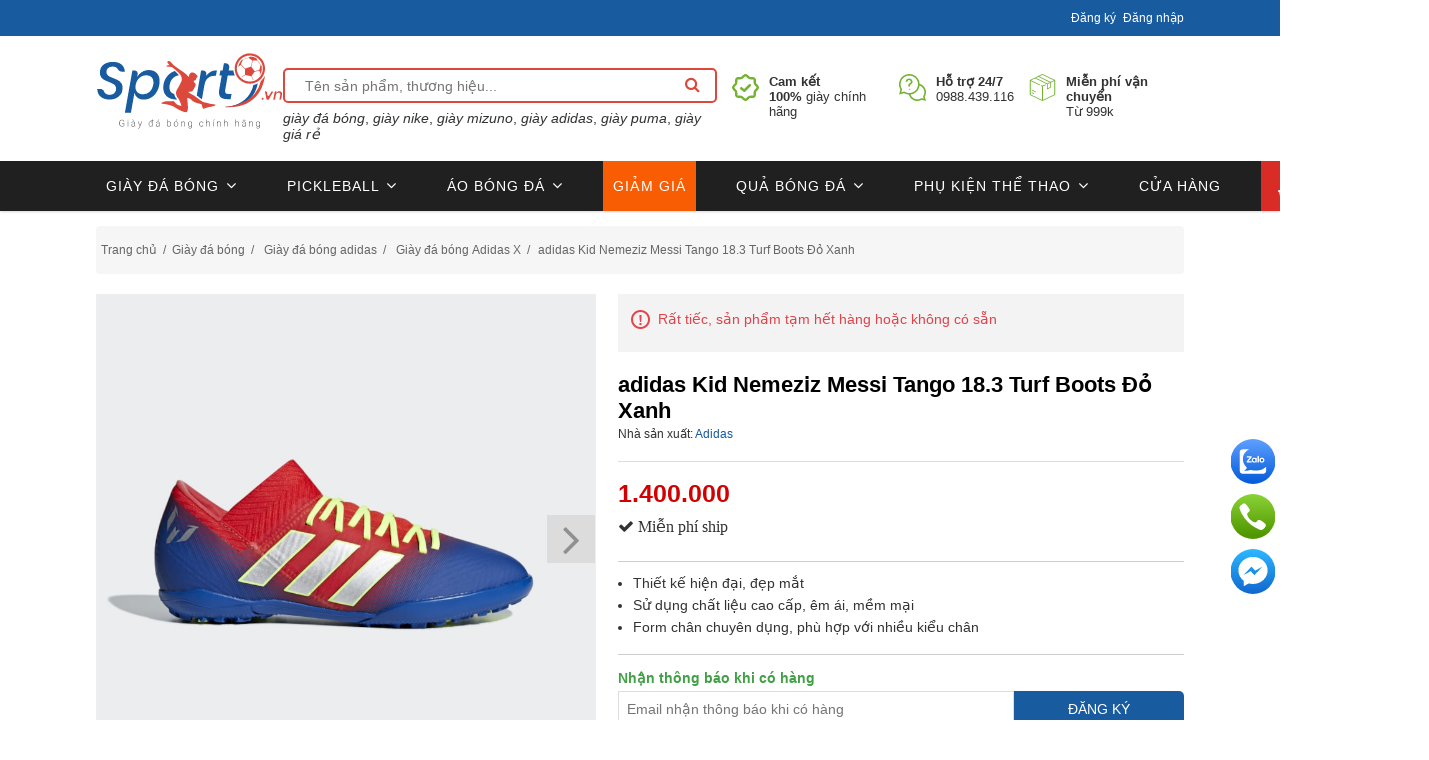

--- FILE ---
content_type: text/html; charset=utf-8
request_url: https://www.sport9.vn/adidas-kid-nemeziz-messi-tango-183-turf-boots-do-xanh
body_size: 28196
content:
<!DOCTYPE html><html time="23:45:26" lang="vi" dir="ltr" class="html-product-details-page"><head><title>adidas Kid Nemeziz Messi Tango 18.3 Turf Boots &#x110;&#x1ECF; Xanh | Sport9 Vi&#x1EC7;t Nam</title><meta charset="UTF-8"><meta name="description" content="Giầy đá bóng adidas Kid Nemeziz Messi Tango 18.3  có thiết kế đẹp mắt, sử dụng chất liệu cao cấp, êm ái, mềm mại đem đến cho bạn cảm giác thi đấu tốt nhất"><meta name="keywords" content="giầy bóng đá adidas,giầy đá bóng adidas,giầy đá bóng,adidas,Giầy bóng đáadidas X Tango 17.3 chính hãng,adidas X Tango 17.3 chính hãng"><meta name="generator" content="nopCommerce"><meta name="viewport" content="width=device-width, initial-scale=1"><script type="application/ld+json">{"@context":"https://schema.org","@type":"WebSite","name":"Sport9 Việt Nam","url":"https://www.sport9.vn/"}</script><script>(function(n,t,i,r,u){n[r]=n[r]||[];n[r].push({"gtm.start":(new Date).getTime(),event:"gtm.js"});var e=t.getElementsByTagName(i)[0],f=t.createElement(i),o=r!="dataLayer"?"&l="+r:"";f.async=!0;f.src="https://www.googletagmanager.com/gtm.js?id="+u+o;e.parentNode.insertBefore(f,e)})(window,document,"script","dataLayer","GTM-W4T8G26")</script><style>.bk-btn-paynow,.bk-btn-installment{display:none!important}@media(max-width:767px){#carouselBlock_CATALOG_272_TOP_32,#carouselBlock_CATALOG_59_TOP_35_block,#carouselBlock_CATALOG_59_TOP_37_block,#carouselBlock_CATALOG_59_TOP_38_block,#carouselBlock_CATALOG_59_TOP_33_block,#carouselBlock_CATALOG_272_TOP_42_block,#carouselBlock_CATALOG_272_TOP_41_block{margin-bottom:-30px!important}#carouselBlock_CATALOG_FULLWIDTH_59_TOP_34_block,#carouselBlock_CATALOG_FULLWIDTH_272_TOP_36_block{margin-bottom:0!important}}.carousel-item-2rows{margin-bottom:5px!important;display:inline-block}</style><meta property="og:type" content="product"><meta property="og:title" content="adidas Kid Nemeziz Messi Tango 18.3 Turf Boots Đỏ Xanh"><meta property="og:description" content="Giầy đá bóng adidas Kid Nemeziz Messi Tango 18.3  có thiết kế đẹp mắt, sử dụng chất liệu cao cấp, êm ái, mềm mại đem đến cho bạn cảm giác thi đấu tốt nhất"><meta property="og:image" content="https://www.sport9.vn/images/thumbs/000/0001634_adidas-kid-nemeziz-messi-tango-183-turf-boots-do-xanh_1000.jpeg"><meta property="og:url" content="https://www.sport9.vn/adidas-kid-nemeziz-messi-tango-183-turf-boots-do-xanh"><meta property="og:site_name" content="Sport9 Vietnam"><meta property="product:brand" content="Adidas"><meta property="product:availability" content="out of stock"><meta property="product:price:amount" content="1.400.000"><meta property="product:price:currency" content="VND"><meta property="product:retailer_item_id" content="269"><meta name="DC.title" content="giay da bong, mizuno, adidas, nike, san co nhan tao"><meta name="geo.region" content="VN-HN"><meta name="geo.placename" content="Sport9.vn - Giày đá bóng chính hãng"><meta name="geo.position" content="20.998798694023577;105.82750791305095"><meta name="ICBM" content="20.998798694023577,105.82750791305095"><meta name="robots" content="noodp,noydir"><link rel="stylesheet" href="/css/ynyrflfc6c3k9dyo1uf16w.styles.css?v=s_4nxQuxOEJHkNsoIBa460BE3Pk&amp;v2=v3.3.3"><link rel="canonical" href="https://www.sport9.vn/adidas-kid-nemeziz-messi-tango-183-turf-boots-do-xanh"><text><style>.admin-header-links{background-color:#333;text-align:center;color:#eee}.minisearch-suggestions{margin-top:7px}.admin-header-links *{display:inline-block;margin:0 10px;line-height:35px;font-size:12px;font-weight:bold}.admin-header-links .impersonate{display:inline-block}.admin-header-links .impersonate a{background-color:#555;padding:0 15px}.admin-header-links .impersonate a:hover{background-color:#666}header{box-shadow:rgba(0,0,0,.3) 0 0 3px}#header-top{height:36px;background-color:#185b9e;color:#fff;font-size:12px}#header-top-text>h1{color:#fff;font-size:12px;line-height:36px;font-weight:bold}#header-top-text{float:left;line-height:36px}#header-top-links{float:right;line-height:36px}#header-top-links ul{list-style:none}#header-top-links ul li{display:inline-block}#header-top-links ul li:first-child{margin-right:7px}#header-middle{margin:10px 0}#header-logo{flex-grow:1}.logo-content .logo img{height:80px}#header-search{flex-grow:5}#header-search input{border:2px solid #dc483c;width:100%;border-radius:5px;padding-left:20px;height:35px}#header-search button{text-align:center;border-top-right-radius:10px;border-bottom-right-radius:10px;padding:0!important;background-color:transparent;height:28px;width:28px;line-height:28px;border:0}#header-search button:before{content:"";display:inline-block;font-family:FontAwesome;font-style:normal;font-weight:normal;font-stretch:normal;font-kerning:auto;font-feature-settings:normal;line-height:1;-webkit-font-smoothing:antialiased;text-align:center;font-size:16px;font-variant:normal;color:#dc483c}#header-search .actions{display:table-cell;vertical-align:top;position:absolute;top:3px;right:10px}#header-search button span{display:none}#header-services{flex-grow:2;display:flex;place-content:flex-end;margin-top:22px;font-size:13px}#header-services li{display:flex;margin-left:15px}#header-services li .text{margin-left:10px}#topcartlink{display:block;width:70%;max-width:400px;margin:10px auto 0;background-color:#f6f6f6;padding:0 20px}#topcartlink a{background:url('/Themes/DefaultClean/Content/images/shopping-bag.png') left center no-repeat;padding:0 0 0 20px}.search-box form{display:inline-block}.search-box form:after{content:"";display:block;clear:both}.search-box input.search-box-text{float:left;width:200px;height:36px;margin:0 -1px 0 0}.search-box .search-box-button{float:left;min-width:86px;height:36px;border:0;background-color:#43a047;padding:0 15px;text-align:center;color:#fff;text-transform:uppercase}.search-box .search-box-button:hover{background-color:#358038}.search-box .ui-autocomplete-loading{background:#fff url('/Themes/DefaultClean/Content/images/ajax-loader-small.gif') right center no-repeat}.ui-helper-hidden-accessible{display:none!important}.ui-menu .ui-menu-item a.ui-state-focus,.ui-menu .ui-menu-item a.ui-state-active{background:#eee!important}.ui-autocomplete{width:320px!important;border:1px solid #ddd;border-top:0;overflow:hidden;background-color:#fff;text-align:left;border-radius:0;padding:0;font:normal 14px Arial,Helvetica,sans-serif}.ui-autocomplete li{border-top:1px solid #ddd}.ui-autocomplete li:first-child{border-top:0}.ui-autocomplete a{display:flex;padding:10px;font-size:14px;margin:0!important;border:0!important;border-radius:0!important;background:none!important;line-height:normal!important;color:#777!important}.ui-autocomplete a:hover,.ui-autocomplete a.ui-state-focus{background-color:#f6f6f6!important}.ui-autocomplete img{vertical-align:middle;width:65px;margin-right:10px}.minicart-wrapper{display:inline-block;position:relative;float:right}.minicart-wrapper{top:5px;margin:0}.minicart-wrapper .showcart{cursor:pointer;display:inline-block;text-decoration:none}.minicart-wrapper .showcart{white-space:nowrap}.minicart-wrapper .showcart{cursor:pointer;position:relative;padding-left:44px}.minicart-wrapper:before,.minicart-wrapper:after{content:'';display:table}.minicart-wrapper .showcart:before{-webkit-font-smoothing:antialiased;-moz-osx-font-smoothing:grayscale;font-size:35px;line-height:33px;color:#8f8f8f;content:'';font-family:'icons-blank-theme';margin:0;vertical-align:top;display:inline-block;font-weight:400;overflow:hidden;speak:none;text-align:center}.minicart-wrapper .showcart::before{color:#fff;content:"";font-family:FontAwesome;font-style:normal;font-weight:normal;font-stretch:normal;font-kerning:auto;font-feature-settings:normal;-webkit-font-smoothing:antialiased;text-align:center;font-size:16px;line-height:34px;position:absolute;left:0;top:3px;display:inline-block;width:36px;height:34px;font-variant:normal}.minicart-wrapper .showcart .text{white-space:nowrap;text-transform:uppercase;font-weight:700;color:#222}.hidden{display:none}#minicart-header .qty{display:block;width:auto;height:auto;position:static;margin:0;background:none!important}.minicart-wrapper .showcart .counter{color:#666!important;padding:0}.minicart-wrapper .showcart .counter .counter-number{display:none}.minicart-wrapper .showcart .counter .price-minicart::before{content:"-";display:table-cell;padding:0 5px}header .header-bottom{background-color:#333;height:42px}#mega-menu{display:block;position:relative;clear:both}#mega-menu .sambar-inner{list-style:none;width:100%;padding:0}.smcqp-btn,.spcqp-count,.owl-controls .owl-nav div:hover,.page-title:before,button:hover,.cart-container .action.continue:hover,a.action.primary:hover,.sambar-inner:before{background-color:#43a047}.sambar .sambar-inner:before,.sambar .sambar-inner:after{display:table;content:'';line-height:0}#mega-menu .sambar-inner{list-style:none;width:100%;padding:0}.sambar .sambar-inner .btn-sambar{background:#fff;color:#fff;float:right;margin-left:5px;margin-right:5px;padding:5px 7px;display:none}#mega-menu .sambar-inner{list-style:none;width:100%;padding:0}#mega-menu .sm_megamenu_menu{display:block}#mega-menu ul.sm_megamenu_menu{margin:0}.sambar ul li{background:0 0;margin:0;padding:0;position:relative}#mega-menu .sm_megamenu_menu>li{float:left;position:static;padding:0;border:0}.sm_megamenu_menu>li{margin-right:12px}#mega-menu .sm_megamenu_menu li a.sm_megamenu_head{text-decoration:none;display:block;position:relative}.sm_megamenu_menu>li>.sm_megamenu_head{display:block;line-height:42px;color:#fff;margin-right:20px}#mega-menu .sambar-inner{list-style:none;width:100%;padding:0}.sambar .sambar-inner:before,.sambar .sambar-inner:after{display:table;content:'';line-height:0}.sambar .sambar-inner:before,.sambar .sambar-inner:after{display:table;content:'';line-height:0}#mega-menu .sambar-inner{list-style:none;width:100%;padding:0}.minicart-wrapper:before,.minicart-wrapper:after{content:'';display:table}.minicart-wrapper:after{clear:both}.menu-logo a img{width:100%}.middle-content .row{display:flex}header .header-bottom{background-color:#fff;border-top:1px solid rgba(151,151,151,.2);height:50px}.sm_megamenu_menu>li>.sm_megamenu_head{color:#666;line-height:53px}.sm_megamenu_menu>li{margin-right:30px}#mega-menu .sm_megamenu_menu>li.menu-item-has-children>a:after{color:#666;font-size:12px}.header-middle-right{display:flex}.home-menu img{margin-top:-4px;width:16px}.form.minisearch{width:100%;position:relative}.minicart-wrapper{background-color:#d92c27;color:#fff;height:50px}.minicart-wrapper{top:-1px;margin:0;padding:10px 20px 10px 8px}.minicart-wrapper .showcart{cursor:pointer;position:relative;padding-left:44px}.minicart-wrapper .showcart .text{white-space:nowrap;text-transform:uppercase;font-weight:700;color:#fff}.minicart-wrapper .showcart .counter{color:#fff!important;padding:0}.minicart-wrapper .showcart .counter .counter-number{display:none}.sm_megamenu_menu>li:focus>a:after,.sm_megamenu_menu>li:hover>a:after{color:#185b9e}#mega-menu .sub-menu{border-top:3px solid #185b9e}#menu-toggle{display:inline-block;width:50px;text-align:center;font-size:30px;line-height:49px;display:none;z-index:100;position:relative;background:#fff}#mega-menu.m-active .mega-content{display:flex;position:absolute;left:0;right:0;z-index:100;background:#fff;OVERFLOW:hidden;border:solid 1px #eee;padding:15px}#mega-menu.m-active .sm_megamenu_menu{display:block;width:100%}#mega-menu.m-active li{display:block;clear:both;width:100%;margin:0;border-bottom:solid 1px #eee;line-height:42px;position:relative}#mega-menu.m-active li.menu-item.active>.sub-menu{position:relative;display:block!important;transition:none;margin:0 auto;position:relative;width:auto;max-width:unset;opacity:1;left:0;visibility:visible;border:0;box-shadow:none;padding-left:15px}#mega-menu.m-active .sub-menu li>a{border-bottom:0}#mega-menu.m-active li.menu-item-has-children>a:after{content:''}#m-search-icon{position:absolute;left:60px;top:62px;font-size:25px;color:#333;z-index:99;visibility:hidden}@media(max-width:768px){#toggle-search{display:none}#mega-menu .mega-content,#header-services,#mega-menu .sub-menu{display:none}#header-bottom-left{position:absolute;width:100%}#minicart-header{position:absolute;right:0}#menu-toggle{display:inline-block}.logo-content{text-align:center;margin:0}.header-bottom .container{width:100%;padding:0}#header-bottom-left,#header-bottom-right{padding:0}#mega-menu .sub-menu>li:last-child{border-bottom:0}}@media(max-width:480px){#m-search-icon{visibility:visible}.checkout-layout2 header{display:none!important}.admin-header-links{display:none}#header-search-form{display:flex}.form.minisearch{margin-top:22px}#toggle-search{width:30px;text-align:center;display:inline-block;height:30px;align-self:flex-end;font-size:30px;margin-bottom:8px;cursor:pointer}#minicart-header .showcart{height:34px!important;width:36px!important;padding:0!important}#minicart-header .minicart-wrapper{padding:5px}#header-logo{position:absolute;z-index:99;top:42px;left:calc(50% - 93px)}#header-logo img{height:50PX}#header-middle{margin:0}header .header-bottom{border-top:0}#minicart-header{z-index:10}#header-search-form{z-index:999;position:absolute;width:97%;background:#fff;top:36px}.minisearch-suggestions{display:none}.minicart-wrapper{height:45px;background-color:#fff}.minicart-wrapper .showcart::before{color:#000}}</style></text> <text><style>.w100percent{width:100%!important}.left-10{margin-left:10px}.cs-heading{font-weight:bold;font-size:22px;text-align:center;margin:50px 0 15px 0}.text-hint{color:#333;text-decoration:none!important}.margin-bottom-20{margin-bottom:20px!important}.height400{height:400px}.lineheight22{line-height:22px}.d-flex{display:flex!important}.flex-grow-5{flex-grow:5}.flex-grow-4{flex-grow:4}.fa-close-x::before{content:'x';font-weight:300;font-family:Arial,sans-serif}.topic-page .page-body{line-height:22px}.d-none{display:none!important}.visibility-hidden{visibility:hidden}.full-width{width:100%}.row{display:-ms-flexbox;display:flex;-ms-flex-wrap:wrap;flex-wrap:wrap;margin-right:-15px;margin-left:-15px}*{margin:0;outline:0;padding:0;text-decoration:none}*,*:before,*:after{-webkit-box-sizing:border-box;-moz-box-sizing:border-box;box-sizing:border-box}html{margin:0;-webkit-text-size-adjust:none}ol,ul{list-style:none}a img{border:0}a:active{outline:0}a:hover{text-decoration:none}input[type="button"]::-moz-focus-inner,input[type="submit"]::-moz-focus-inner,input[type="reset"]::-moz-focus-inner,input[type="file"]>input[type="button"]::-moz-focus-inner{margin:0;border:0;padding:0}input[type="button"],input[type="submit"],input[type="reset"],input[type="text"],input[type="email"],input[type="tel"],input[type="password"],textarea{border-radius:0}input[type="button"],input[type="submit"],input[type="reset"]{-webkit-appearance:none}input:-webkit-autofill{-webkit-box-shadow:inset 0 0 0 1000px #fff}script{display:none!important}body{max-width:100%;overflow-x:hidden;background-color:#fff;font:normal 14px Helvetica,sans-serif;color:#333}h1,h2,h3,h4,h5,h6{color:#444}a{color:inherit;cursor:pointer}table{width:100%;border-collapse:collapse}input[type="text"],input[type="email"],input[type="tel"],input[type="password"],textarea,select{height:36px;border:1px solid #ddd;padding:8px;vertical-align:middle}input,textarea,select{font-size:14px;font-family:Arial,Helvetica,sans-serif;color:#333}textarea{min-height:150px}select{min-width:50px;height:32px;padding:6px}input[type="text"]:focus,input[type="email"]:focus,input[type="tel"]:focus,input[type="password"]:focus,textarea:focus,select:focus{border-color:#ccc;color:#444}input[type="checkbox"],input[type="radio"],input[type="checkbox"]+*,input[type="radio"]+*{vertical-align:middle}input[type="button"],input[type="submit"],button,.button-1,.button-2{cursor:pointer}label,label+*{vertical-align:middle}.master-wrapper-content{position:relative;z-index:0;width:90%;margin:0 auto}.master-column-wrapper{position:relative;z-index:0}.master-column-wrapper:after{content:"";display:block;clear:both}.center-1{margin:0 0 100px}.center-2,.side-2{margin:0 0 50px}.side-2:after{content:"";display:block;clear:both}.page{min-height:200px;text-align:center}.page-title{margin:20px 0 25px;min-height:50px;border-bottom:1px solid #ddd;padding:6px 10px}.page-title h1{font-size:25px;font-weight:normal}.page:after,.page-title:after,.page-body:after{content:"";display:block;clear:both}.center-1 .page-title,.center-1 .title{text-align:center}.buttons{margin:0 0 30px}.link-rss{display:none;width:24px;height:24px;background:url('/Themes/DefaultClean/Content/images/rss.png') center no-repeat;font-size:0!important}.category-description ul,.manufacturer-description ul,.full-description ul,.topic-block ul,.topic-page ul,.post-body ul{margin:12px 0;padding:0 0 0 36px;list-style:disc;text-align:left}.category-description ol,.manufacturer-description ol,.full-description ol,.topic-block ol,.topic-page ol,.post-body ol{margin:12px 0;padding:0 0 0 36px;list-style:decimal}.category-description p,.manufacturer-description p,.full-description p,.topic-block p,.topic-page p,.post-body p,.news-body p{margin:10px 0;text-align:justify}.news-body h2{font-weight:bold;font-size:18PX;color:#000!important}.flyout-cart{display:none}.fieldset,.section{position:relative;margin:0 0 40px}.fieldset .title,.section .title{margin:0 0 15px;padding:0 10px;font-size:20px;color:#444}.fieldset .title strong,.section .title strong{font-weight:normal}.form-fields{position:relative;border-top:1px solid #e6e6e6;background-color:#f9f9f9;padding:30px 15px}.inputs{position:relative;margin:0 0 15px;text-align:center;white-space:nowrap;font-size:0}.inputs:after{content:"";display:block;clear:both}.inputs label{display:block;width:120px;margin:0 0 10px;text-align:center;font-size:14px;color:#444}.inputs input[type="text"],.inputs input[type="email"],.inputs input[type="tel"],.inputs input[type="password"],.inputs select,.inputs textarea{width:400px;max-width:100%;background-color:#fff}.inputs.custom-attributes{white-space:normal}.inputs .option-list{display:inline-block;max-width:95%;vertical-align:middle}.inputs .option-list li{display:inline-block;margin:5px;border:1px solid #ddd;background-color:#fff;padding:8px 10px}.inputs .option-list label{display:inline-block;width:auto!important;margin:0 0 0 5px}.inputs.reversed{margin:0 0 20px;text-align:center}.required{margin:0 -8px 0 3px;vertical-align:top;font-size:20px;font-weight:normal;color:#e4434b}.message-error,.field-validation-error,.username-not-available-status,.poll-vote-error,.password-error{display:block;text-align:center;font-size:14px;color:#e4434b}.field-validation-valid,.username-available-status{display:block;text-align:center;font-size:13px;color:#4cb17c}.captcha-box{text-align:center;line-height:0}.captcha-box>div{display:inline-block;max-width:100%}.captcha-box input{height:auto}.bar-notification{display:none;position:fixed;top:0;left:0;z-index:99999;width:100%;padding:15px 25px 15px 10px;line-height:16px;color:#fff;opacity:.95}.bar-notification.success{background-color:#4bb07a}.bar-notification.error{background-color:#e4444c}.bar-notification.warning{background-color:#f39c12}.bar-notification .content{margin:0 10px 0 0}.bar-notification .content a{color:#fff;text-decoration:underline}.bar-notification .close{position:absolute;top:0;right:0;width:32px;height:32px;margin:7px;background:#fff url('/Themes/DefaultClean/Content/images/close.png') center no-repeat;cursor:pointer}.noscript{border-bottom:1px solid #333;background-color:#ff9;padding:30px 15px;text-align:center;line-height:22px;color:#444}.ajax-loading-block-window{position:fixed;top:50%;left:50%;z-index:999;width:32px;height:32px;margin:-16px 0 0 -16px;background:url('/Themes/DefaultClean/Content/images/loading.gif') center no-repeat}.please-wait{background:url('/Themes/DefaultClean/Content/images/ajax-loader-small.gif') no-repeat;padding-left:20px;font-size:14px}.ui-dialog{max-width:90%;border:1px solid #ddd;box-shadow:0 0 2px rgba(0,0,0,.15);overflow:hidden;background-color:#fff;border-radius:0;padding:0;font:normal 14px Arial,Helvetica,sans-serif;z-index:999}.ui-widget-overlay{position:fixed;top:0;left:0;width:100%;height:100%;background-color:rgba(0,0,0,.5)}.ui-dialog-titlebar{border-bottom:1px solid #ddd;overflow:hidden;background-color:#eee;padding:10px 15px;border-width:0 0 1px;border-radius:0;background-image:none;padding:10px 15px!important;font-weight:normal;cursor:auto!important}.ui-dialog-titlebar>span{float:left;font-size:18px;color:#444;margin:0!important}.ui-dialog-titlebar button{position:absolute;top:0;right:0;width:42px;height:42px;border:0;overflow:hidden;background:url('/Themes/DefaultClean/Content/images/close.png') center no-repeat;font-size:0;top:0!important;right:0!important;width:42px!important;height:42px!important;margin:0!important;border:0!important;border-radius:0;background:url('/Themes/DefaultClean/Content/images/close.png') center no-repeat!important;padding:0!important}.ui-dialog-titlebar button span{display:none!important}.ui-dialog-content{padding:15px;line-height:20px;background-color:#fff!important;padding:15px 15px 20px 15px!important;color:#777}.ui-dialog-content .page{min-height:0}.ui-dialog-content .page-title{min-height:0;margin:0 0 15px;padding:0 10px 10px 10px;text-align:center}.ui-dialog-content .page-title h1{font-size:24px;line-height:30px}.ui-dialog-content .back-in-stock-subscription-page{text-align:center}.ui-dialog-content .back-in-stock-subscription-page .tooltip{margin-bottom:10px}.ui-dialog-content .back-in-stock-subscription-page .button-1{border:0;background-color:#43a047;padding:10px 15px;font-size:15px;color:#fff;text-transform:uppercase}.ui-dialog-content .back-in-stock-subscription-page .button-1:hover{background-color:#358038}.footer{background-color:#202020;text-align:center;color:#a9a9a9}.footer-upper{width:95%;margin:auto;border-bottom:1px solid #ddd;overflow:hidden;padding:40px 0;font-size:0}.footer-block{width:95%;margin:1px auto;text-align:left;font-size:14px;margin-bottom:30px}.footer-block .title{margin:0 0 1px;background:#43a047 url('/Themes/DefaultClean/Content/images/toggle-white.png') right center no-repeat;padding:10px 15px;font-size:20px;color:#fff;cursor:pointer}.footer-block .title strong{font-weight:normal}.footer-block .list{display:none;margin:0 0 20px;background-color:#fff;padding:10px 15px}.footer-block .list a{display:block;padding:10px 15px;line-height:20px}.footer-block .list a:hover{color:#43a047}.follow-us{margin:30px auto 0;text-align:center}.follow-us .title{margin:0 0 10px;background:none;color:#444;cursor:auto}.follow-us .social ul{margin:0 0 30px;border-bottom:1px solid #ddd;padding:0 0 37px;font-size:0}.follow-us .social li{display:inline-block;margin:0 5px}.follow-us .social a{display:block;width:38px;height:38px;background:url('/Themes/DefaultClean/Content/images/social-sprite.png') no-repeat;font-size:0}.follow-us .social .facebook a{background-position:0 0}.follow-us .social .youtube a{background-position:-114px 0}.newsletter-email{display:inline-block;overflow:hidden}.newsletter-email input[type="email"]{float:left;width:180px;height:36px;margin:0 -1px 0 0}.newsletter-subscribe-button{float:left;height:36px;border:0;background-color:#43a047;padding:0 15px;text-align:center;color:#fff;text-transform:uppercase}.newsletter-subscribe-button:hover{background-color:#358038}.newsletter-email .options{clear:both;padding:10px 0 0}.newsletter-validation,.newsletter-result{width:100%;overflow:hidden;line-height:28px}.footer-lower{width:95%;margin:auto;overflow:hidden;padding:25px 0;font-size:12px}.footer-powered-by{margin:10px 0 0}.footer-powered-by a{font-weight:bold;color:#43a047}.footer-powered-by a:hover{text-decoration:underline}.block{max-width:600px;min-height:50px;margin:auto;text-align:left}.block .title{position:relative;margin:0 0 10px;border-bottom:1px solid #ddd;background:#f6f6f6 url('/Themes/DefaultClean/Content/images/toggle-gray.png') right 14px no-repeat;padding:12px 30px 12px 10px;font-size:20px;color:#444;cursor:pointer}.block .title strong{font-weight:normal}.block .listbox{display:none;border-bottom:1px solid #ddd;padding:10px 5px}.block .list li{padding:5px 0 5px 15px}.block .list a{display:inline-block;position:relative;padding:5px 0;color:#444;-webkit-transition:all .1s ease;transition:all .1s ease}.block .list a:before{content:"";position:absolute;top:12px;left:-15px;width:5px;height:5px;background-color:#ddd}.block .list .active>a{color:#43a047;font-weight:bold}.block .list a:hover{color:#43a047;text-decoration:none}.block a.product-picture{display:none}.block a.product-picture:before{display:none}.block .sublist{margin:15px 0 5px}.block .sublist a{font-size:14px}.block .view-all{margin:10px 0 0}.block .view-all a{display:inline-block;padding:10px 15px;font-size:16px;color:#43a047}.block .view-all a:hover{text-decoration:underline}.block .tags{margin:5px 0 10px}.block .tags ul{font-size:0}.block .tags li,.product-tags-all-page li{display:inline-block;position:relative;margin:0 10px;overflow:hidden;font-size:17px!important}.block .tags li a,.product-tags-all-page li a{float:left;line-height:30px;color:#444}.block .tags li a:hover,.product-tags-all-page li a:hover{color:#43a047}.breadcrumb{margin:15px 0 0;background:#eee}.breadcrumb ul{font-size:0;margin:0}.breadcrumb li{display:inline-block}.breadcrumb li *{display:inline-block;margin:0 2px;font-size:12px;line-height:48px}.breadcrumb strong{font-weight:normal}.breadcrumb a:hover{color:#43a047}.item-grid:after{content:"";display:block;clear:both}.item-box{position:relative;width:100%;float:left;margin:0 0 80px;text-align:left;border:solid 1px #eee}.product-grid .item-box .picture{min-height:220px}.item-box .picture{z-index:1;overflow:hidden;background-color:#fff;margin:0 0 20px;min-height:180px}.item-box .picture a{display:block;position:relative}.item-box .picture a:before{content:"";display:block;padding-top:100%}.item-box .picture a img{position:absolute;top:0;right:0;bottom:0;left:0;max-width:100%;max-height:100%;margin:auto;-webkit-transition:all .3s ease;transition:all .3s ease;-webkit-transform:translateZ(0) scale(1,1)}.item-box .details{padding:0 5px}.item-box .product-title{margin:0 0 10px;overflow:hidden;font-size:17px;line-height:1.2;font-weight:normal;color:#43a047;height:52px}.item-box .product-title a{display:block;color:#444;font-size:13px}.item-box .product-title a:hover{color:#358038;text-decoration:none}.item-box .sku{margin:0 0 15px}.item-box .product-rating-box{margin-bottom:10px;text-align:center}.item-box .rating{background:url('/Themes/DefaultClean/Content/images/rating1.png') repeat-x;width:95px;height:14px;margin:auto}.item-box .rating div{background:url('/Themes/DefaultClean/Content/images/rating2.png') repeat-x;height:14px}.item-box .description{display:none}.item-box .description a{display:block;overflow:hidden}.item-box .prices{margin:0 0 10px;overflow:hidden}.item-box .old-price{margin:0 5px 0 0;font-size:14px;color:#333;text-decoration:line-through}.item-box .actual-price{font-size:14px;color:#d92c27}.item-box .tax-shipping-info a{color:#43a047}.item-box .tax-shipping-info a:hover{text-decoration:underline}.item-box .buttons{margin:0;font-size:0}.item-box input[type="button"]{display:inline-block;height:30px;border:0;vertical-align:middle}.item-box .product-box-add-to-cart-button{width:60%;background-color:#43a047;text-align:center;font-size:12px;color:#fff;text-transform:uppercase}.item-box .product-box-add-to-cart-button:hover{background-color:#358038}.home-page-category-grid,.sub-category-grid,.manufacturer-grid,.vendor-grid{margin:20px 0 20px}.home-page-category-grid .title,.sub-category-grid .title{text-align:center!important;font-size:18px;font-weight:normal;-webkit-transition:all .3s ease;transition:all .3s ease}.home-page-category-grid .title a,.sub-category-grid .title a{display:block;padding:10px 0 0;font-weight:bold}.home-page-category-grid .picture,.sub-category-grid .picture{margin:0;min-height:100px}.category-grid .category-item{min-height:200px}.product-details-page,.product-grid.home-page-product-grid{margin:auto}.product-grid,.product-list{margin:0 0 50px}.product-grid .title{margin:0 0 30px;border-bottom:1px solid #ddd;padding:0 0 15px;font-size:30px;font-weight:normal;color:#444}.product-grid .title strong{font-weight:normal}.mobile-only{display:none}.breadcrumb{margin:0;margin-bottom:15px;padding:0;background:none;margin-top:15px}.breadcrumb li:first-child *{margin-left:0}.product-price>label,.non-discounted-price>label{margin-bottom:0;display:none}.product-grid .item-box:hover{position:relative;z-index:10;box-shadow:rgba(0,0,0,.15) 0 0 10px}.item-box .add-info{text-align:center;padding-bottom:15px}.block-recently-viewed-products .product-picture img{width:100%}.owl-carousel{direction:ltr;display:none;width:100%;-webkit-tap-highlight-color:transparent;position:relative;z-index:1}.owl-nav .owl-prev{left:0}.owl-nav .owl-next{right:0}.availability .stock .label{font-weight:bold}.manufacturers{clear:both;font-size:12px;margin-bottom:10px}.list-chinhsach{border:solid 1px #ccc;padding:10px;color:#000;line-height:25px}a.link2{color:#007bff}h4{font-size:16px}.selected-shipping-method,tr.tax-value{display:none}.overview>div,.overview>ul{float:left;width:100%;clear:both;text-align:left}.overview .short-description ul{list-style:disc;padding-left:15px}.home-page-product-grid{margin-bottom:0!important}a:hover{color:#43a047}button:focus{outline:0}.item-box{-webkit-transition:all .3s;transition:all .3s}.product-grid .item-box .picture a img{position:static;top:auto;right:auto;bottom:auto;left:auto}.product-grid .item-box .picture a:before{display:none}.newsletter-email .options label{margin-bottom:1px}.block a.product-picture+a.product-name{padding-left:10px}.mobile .header-wrapper{top:0;position:fixed;left:0;width:100%;margin:0 auto;background:#fff;z-index:50;-webkit-transition:all .5s;-moz-transition:all .5s;-ms-transition:all .5s;-o-transition:all .5s;transition:all .5s}.dtv-modal{position:fixed;left:0;right:0;bottom:0;top:0;display:flex;justify-content:center;align-items:center;-webkit-transition:all .35s;-moz-transition:all .35s;-ms-transition:all .35s;-o-transition:all .35s;transition:all .35s;opacity:0;visibility:hidden;z-index:999}.dtv-modal.active{opacity:1;visibility:visible}.dtv-modal.active .dtv-modal-dialog{-webkit-transform:scale(1);-moz-transform:scale(1);-ms-transform:scale(1);-o-transform:scale(1);transform:scale(1)}.dtv-modal .btn-close{position:absolute;font-size:40px;right:10px;top:0;line-height:1em;color:#333}.modal__mask{position:absolute;left:0;top:0;bottom:0;right:0;background-color:rgba(0,0,0,.6)}.dtv-modal-dialog{position:relative;z-index:11;display:block;min-height:200px;min-width:300px;width:750px;-webkit-box-shadow:0 2px 6px black;-moz-box-shadow:0 2px 6px black;-ms-box-shadow:0 2px 6px black;box-shadow:0 2px 6px black;background:#fff;padding:0;-webkit-transition:all .35s;-moz-transition:all .35s;-ms-transition:all .35s;-o-transition:all .35s;transition:all .35s;-webkit-transform:scale(.7);-moz-transform:scale(.7);-ms-transform:scale(.7);-o-transform:scale(.7);transform:scale(.7);-webkit-border-radius:5px;-moz-border-radius:5px;-ms-border-radius:5px;-o-border-radius:5px;border-radius:5px;overflow:hidden}.modal-popup-title{background:#185b9e;color:#fff;height:42px;line-height:42px;padding-left:20px;padding-right:40px;font-size:16px;text-transform:uppercase;color:#fff;position:relative}.modal-popup-title span{display:block;white-space:nowrap;overflow:hidden;text-overflow:ellipsis}.modal-popup-close{width:30px;height:30px;line-height:30px;font-size:20px;display:inline-block;position:absolute;top:50%;margin-top:-15px;right:10px;text-align:center;color:#fff;overflow:hidden;outline:0;padding:0;background:transparent!important;border:0;cursor:pointer;-webkit-transform:rotate(0deg);-moz-transform:rotate(0deg);-ms-transform:rotate(0deg);-o-transform:rotate(0deg);transform:rotate(0deg);-webkit-transition:all .25s;-moz-transition:all .25s;-ms-transition:all .25s;-o-transition:all .25s;transition:all .25s}.modal-popup-close:hover{-webkit-transform:rotate(360deg);-moz-transform:rotate(360deg);-ms-transform:rotate(360deg);-o-transform:rotate(360deg);transform:rotate(360deg);color:#43a047}.dtv-modal-body{position:relative;display:block;padding:20px}.dtv-modal-body:before,.dtv-modal-body:after{content:"";display:table;clear:both}.quantity input[type="number"]{max-width:2.5em;width:2.5em;text-align:center;border-radius:0!important;-webkit-appearance:textfield;-moz-appearance:textfield;appearance:textfield;font-size:1em}.quantity input{padding-left:0;padding-right:0;display:inline-block;vertical-align:top;margin:0}.quantity .minus,.quantity .plus{padding-left:.5em;padding-right:.5em}.is-form,button.is-form,input[type='submit'].is-form,input[type='reset'].is-form,input[type='button'].is-form{overflow:hidden;position:relative;background-color:#f9f9f9;text-shadow:1px 1px 1px #fff;color:#666;border:1px solid #ddd;text-transform:none;font-weight:normal}.full-description img{height:auto}iframe{max-width:100%;width:100%}.item-box .product-title{text-align:center}#mega-menu .sm_megamenu_menu{position:relative}#mega-menu .sm_megamenu_menu:before,#mega-menu .sm_megamenu_menu:after{content:"";display:table;clear:both}.sm_megamenu_menu>li>.sm_megamenu_head{text-transform:uppercase;letter-spacing:1px}#mega-menu .sm_megamenu_menu>li.dropdown__menu{position:relative}.sm_megamenu_menu>li:focus>a:after,.sm_megamenu_menu>li:hover>a:after{color:#43a047}#mega-menu .sm_megamenu_menu>li.menu-item-has-children>a:after{display:inline-block;content:"";margin-left:2px;font-family:"FontAwesome";font-style:normal;font-weight:normal;font-size:16px;line-height:.9;color:#fff;-webkit-font-smoothing:antialiased;-moz-osx-font-smoothing:grayscale}#mega-menu .sub-menu{position:absolute;overflow:visible;visibility:hidden;display:block;opacity:0;padding:0;background:#fff;border:1px solid #ebebeb;z-index:110;line-height:1.8666;top:100%;list-style:none;min-width:240px;margin:-13px 0 0;max-width:350px;box-shadow:0 4px 5px rgba(0,0,0,.15);left:-15px;border-top:3px solid #43a047}#mega-menu .sub-menu li>a{display:block;border-bottom:1px solid #eee;line-height:20px;padding:10px 0 10px 15px;font-family:'Roboto';font-size:15px}#mega-menu .sub-menu li:last-child>a{border-bottom:0}#mega-menu .sub-menu li .sub-menu{top:0;left:100%;right:auto;bottom:auto;margin:-3px 0 0 -10px}#mega-menu .mega-menu{position:absolute;overflow:visible;visibility:hidden;display:block;opacity:0;padding:0;background:#fff;border:1px solid #ebebeb;transition:all .25s ease-in;z-index:110;line-height:1.8666;top:100%;list-style:none;margin:-13px 0 0;box-shadow:0 4px 5px rgba(0,0,0,.15);left:0;width:100%;border-top:3px solid #43a047}#mega-menu .mega-menu>li{width:25%;display:block;float:left;padding:10px 20px;border-right:1px solid #eee}#mega-menu .mega-menu>li:last-child{border-right:0}.mega-menu li>a{display:block;border-bottom:1px solid #eee;line-height:20px;padding:10px 0 10px 15px;font-family:'Roboto'}.mega-menu li:last-child>a{border-bottom:0}.icon_menu_item_mobile{display:none;position:absolute;right:15px;top:10px;width:30px;line-height:30px;font-size:12px;cursor:pointer;color:#333;text-align:center}.icon_menu_item_mobile:after{content:"";display:inline-block;font-family:"fontawesome";font-style:normal;font-weight:normal}.icon_menu_item_mobile.active{color:#43a047;transition:all .25s ease-in}.icon_menu_item_mobile.active:after{content:""}.error-required{border-color:#f00!important}.saved-price{color:#43a047;margin-bottom:5px;display:none}.free-shipping2{margin-bottom:5px}.clearfix{clear:both}blockquote{position:relative;font-size:1.2em;margin:0 0 1.25em;padding:0 1.25em 0 1.875em;border-left:2px solid #43a047;font-style:italic;color:#333}.img-responsive{width:100%;height:auto}.news-list-homepage .news-items{margin-top:15px}.slider-wrapper.theme-custom{margin-top:0}.grid-selected-specs{margin-bottom:15px}.resp-container{position:relative;overflow:hidden;padding-top:56.25%}.resp-iframe{position:absolute;top:0;left:0;width:100%;height:100%;border:0}.margin-b-5{margin-bottom:5px}.video-responsive{padding-bottom:56.25%;position:relative;height:0;margin:15px 0}.video-responsive iframe{left:0;top:0;height:100%;width:100%;position:absolute}.color-red{color:#d30000}.w-45{width:45%!important}.ui-widget-content.ui-autocomplete{z-index:9999}.img-logo-footer{max-width:200px;margin-bottom:10px}.minicart-wrapper .totals{color:#000!important}.preorder-bg{background-color:#bdeac1}.attribute-preoder-note{line-height:30px}.bgmask-fixed{top:0;left:0;right:0;bottom:0;background-color:rgba(0,0,0,.6);position:fixed;z-index:99}.show-more{color:#0d5cb6;display:flex;-webkit-box-align:center;align-items:center;-webkit-box-pack:center;justify-content:center;font-weight:500;cursor:pointer}.btn-viewmore{font-size:14px}.post-body h2{font-size:18px;font-weight:bold;color:#333;text-align:left;display:block;margin-top:15px;margin-bottom:10px}.post-body h3{font-size:16px;font-weight:bold;color:#333;text-align:left;margin-top:10px;margin-bottom:7px}.post-body h4,.post-body h5{font-size:14px;font-weight:bold;color:#333;text-align:left;margin-top:7px;margin-bottom:5px}.pricediscount-cs2,.pricediscount-cs1{color:#d30000;font-weight:bold;clear:both;margin-bottom:10px;font-family:initial}.news-list-homepage .news-title,.news-list-homepage .news-short{padding:10px!important;margin-bottom:0;text-align:left}.news-list-homepage .news-short{padding-top:0!important;line-height:23px}.product-details-page .category-links li,.generic-categorylinks li{float:left}.product-details-page .category-links li a,.generic-categorylinks li a{display:inline-block;padding:10px 10px;margin-right:10px;margin-bottom:10px;width:97%;background-color:#eee}.video-modal .video-responsive{padding-bottom:0!important}.thumb-item-video{position:relative}.thumb-item-video .fa-youtube-play{position:absolute;top:calc(50% - 15px);left:calc(50% - 15px);font-size:30px;color:#ccc;color:#f00}.videoImgPreview{position:relative;display:inline-block;cursor:pointer}.videoImgPreview .fa-youtube-play{position:absolute;top:calc(50% - 50px);left:calc(50% - 50px);font-size:100px;font-size:60px;opacity:.6;color:#f00}.btn-inline{float:right;height:36px;border:0;background-color:#4ab2f1;padding:0 15px;text-align:center;color:#fff;text-transform:uppercase;width:100px}.btn-inline:hover{background-color:#248ece}div.container,.footer-upper,.breadcrumb,.footer-lower{width:85%;max-width:1650px;margin:auto}.product-grid.product-details-page{margin:auto}div.master-wrapper-content{width:100%;max-width:100%}.home-page .topic-block{margin:0}.category-description p,.manufacturer-description p,.full-description p,.topic-block p,.topic-page p,.post-body p,.news-body p{margin:0}#mega-menu ul.sm_megamenu_menu{display:flex;white-space:nowrap}.category-grid{width:100%;max-width:100%;margin-right:auto;margin-left:auto}.product-grid,.news-list-homepage,.home-content-wrapper{width:88%;max-width:88%;margin-right:auto;margin-left:auto;clear:both}.product-grid .title{border-bottom:0;margin-bottom:15px;padding:30px 0}.product-grid .title strong{text-transform:uppercase;color:#dc483c;font-size:20px;font-weight:bold}.home-news-img img{border-radius:5px}.news-list-homepage .news-items .news-item,.blog-posts .post{background-color:#fff;border-radius:5px;-webkit-box-shadow:0 5px 10px 0 rgba(0,0,0,.08);-moz-box-shadow:0 5px 10px 0 rgba(0,0,0,.08);box-shadow:0 5px 10px 0 rgba(0,0,0,.08);margin-bottom:15px;position:relative}.news-list-homepage .news-items{overflow:visible}.news-list-homepage .news-items .news-item .news-title{font-size:22PX;font-weight:normal;font-weight:bold;position:relative;z-index:3;display:block;color:#333;clear:both}.news-list-homepage .news-items .news-item .news-body{padding:10px;text-align:justify;font-size:12px}.news-list-homepage .title strong{text-transform:uppercase;font-size:20px;font-weight:bold}.news-list-homepage .view-all a{color:#fff;background-color:#185b9e;border-radius:20px;padding:10px 20px;text-decoration:none;margin-top:20px;display:inline-block}.news-list-homepage .view-all a:hover{color:#fff;opacity:.8}.post-title:hover,.news-title:hover{color:#185b9e}.footer-upper{padding:50px 0 30px 0;border-bottom:1px solid rgba(255,255,255,.1)}.footer-block .list a:hover{color:#95c1ec}.footer-block .title strong{font-weight:bold;font-size:16px}.footer-block.information{width:40%}.footer-block.information .list li{display:inline-block;width:50%;float:left;line-height:24px}.footer-block.footer-contactus{width:30%}.footer-block.footer-contactus li p{height:250px}.footer-block.footer-contactus li p iframe{height:100%}.footer-block.follow-us{width:30%}.footer-lower{width:85%;padding:25px 0}.follow-us .social ul{border-bottom:1px solid rgba(255,255,255,.1)}.newsletter-email input[type="email"]{border-radius:5px 0 0 5px;padding:0 10px;height:36px;width:calc(100% - 100px)}.newsletter-subscribe-button,.btn-inline{background-color:#185b9e;border-radius:0 5px 5px 0!important;height:36px;padding:0 20px}.newsletter-subscribe-button:hover,.btn-inline:hover{background-color:#185b9e;opacity:.8}.options .subscribe{margin-right:10px}.item-box .product-title a:hover{color:#185b9e}.th-margin-remove{margin:0!important;color:#666}blockquote{border-left:2px solid #185b9e}.breadcrumb ul li{color:#666}.center-1{margin-bottom:0}a:hover{color:#6c9dce!important}.breadcrumb{margin:15px auto;margin-bottom:0;background:#f6f6f6;PADDING:0 5px}.master-column-wrapper{margin:auto}.gallery .picture{border:1px solid #eee}.product-grid,.product-list{margin:0}.pager li span{background-color:#185b9e}.page-title{text-align:left!important;padding:0}.page-title h1{font-weight:bold;text-transform:uppercase;font-size:20px;color:#333}.btn-outline-primary{color:#185b9e;border-color:#185b9e}.btn-outline-primary:hover{color:#fff!important;background-color:#185b9e;border-color:#185b9e}.price-range-group>li{margin-bottom:5px!important}.image-galer{background-color:#f5f5f5;padding-top:25px;width:100%;float:left;margin-top:40px}.news-list-homepage{margin-bottom:0}.footer-block .title{background:transparent}.container .master-column-wrapper .side-2{margin-bottom:0;display:inline-block}.container .master-column-wrapper .center-2{margin-top:0}.product-item .available-sizes{text-align:center;margin:5px 0;font-style:italic;font-size:12px}.available-sizes.out-of-stock{color:#d30000}a.sizeguide-link:hover{text-decoration:underline}#modal-sizechart .resp-iframe{height:90%}.owl-carousel .owl-nav>.owl-prev{left:10px;top:48%}.owl-carousel .owl-nav>.owl-next{right:10px;top:48%}.owl-carousel .owl-nav>.disabled{display:none}.owl-carousel .owl-nav>div:not(.disabled):hover{color:#222;border:2px solid #222;background:0 0}.owl-carousel.owl-rtl{direction:rtl}.owl-carousel.owl-loaded{display:block}.owl-carousel{width:100%;-webkit-tap-highlight-color:transparent;position:relative;z-index:1}.owl-carousel .owl-stage-outer{position:relative;overflow:hidden;-webkit-transform:translate3d(0,0,0)}.owl-carousel .owl-stage{position:relative;touch-action:pan-Y}.owl-carousel .owl-item img{display:block;width:100%;-webkit-transform-style:preserve-3d;transform-style:preserve-3d;height:auto}.owl-carousel .owl-nav>button{width:38px;height:38px;border-radius:50%;color:#222;border:2px solid #222;background:#ccc!important;font-size:30px;text-align:center;transition:all .3s;vertical-align:top;display:inline-block;cursor:pointer;position:absolute;top:50%;margin-top:-19px;line-height:38px;opacity:.5}.owl-item .thumb-item.active{border:solid 1px #43a047}.zoomImg{cursor:move}#gtx-trans{display:none!important}.text-underline{text-decoration:underline!important}.home-carousel-box{margin:15px 0;min-height:120px}.home-carousel-box>.title,.home-block-title,.news-list-homepage .title,.bigtitle{border-bottom:0;font-size:20px;font-weight:bold;margin-bottom:10px;color:#444;text-align:center;background:#f6f6f6;padding:7px;text-align:center!important}.home-carousel-box .owl-carousel .owl-item .item-box{margin-bottom:10px!important}.owl-carousel .owl-item .item-box{width:calc(100% - 5px)}.loading-placeholder{text-align:center}.text-7lines{overflow:hidden;text-overflow:ellipsis;display:-webkit-box!important;-webkit-line-clamp:7;-webkit-box-orient:vertical}.text-6lines{overflow:hidden;text-overflow:ellipsis;display:-webkit-box!important;-webkit-line-clamp:6;-webkit-box-orient:vertical}.text-5lines{overflow:hidden;text-overflow:ellipsis;display:-webkit-box!important;-webkit-line-clamp:5;-webkit-box-orient:vertical}.text-4lines{overflow:hidden;text-overflow:ellipsis;display:-webkit-box!important;-webkit-line-clamp:4;-webkit-box-orient:vertical}.text-3lines{overflow:hidden;text-overflow:ellipsis;display:-webkit-box!important;-webkit-line-clamp:3;-webkit-box-orient:vertical}.text-2lines{overflow:hidden;text-overflow:ellipsis;display:-webkit-box!important;-webkit-line-clamp:2;-webkit-box-orient:vertical}.text-1lines{overflow:hidden;text-overflow:ellipsis;display:-webkit-box!important;-webkit-line-clamp:1;-webkit-box-orient:vertical}.home-carousel-box .item-box{margin-bottom:0!important}.owl-carousel .owl-nav button{background:none!important}.owl-carousel .owl-nav button .fa{font-size:48px;font-size:48px;width:48px;background:#ccc;text-align:center}.owl-carousel .owl-nav>.owl-next{right:0;text-align:right}.owl-carousel .owl-nav>.owl-prev{left:0;text-align:left}.home-page-category-grid .item-box .picture a img{width:100%;position:relative;min-height:105PX}.home-page-category-grid .item-box .picture a:before{content:none;padding-top:unset}.home-page-category-grid .title a{background-color:#444;padding:10px 0;color:#fff}.home-page-category-grid .item-box{border:0;margin-bottom:15px}.read-more{text-decoration:underline;color:#007bff}.bg-filter{position:absolute;top:0;left:0;bottom:0;right:0;z-index:1;background:#000;opacity:.5}.home-page-category-grid .category-item{position:relative;cursor:pointer}.home-view-all{clear:both;text-align:center}.home-view-all a{color:#fff;background-color:#185b9e;border-radius:20px;padding:10px 20px;text-decoration:none;margin-top:10px;display:inline-block}.sale-view-all a{background-color:#d92c27}.gradient{position:absolute;bottom:0;width:100%;height:53%;background-image:-webkit-linear-gradient(top,rgba(0,0,0,0) 0,rgba(0,0,0,.8) 100%);background-image:-o-linear-gradient(top,rgba(0,0,0,0) 0,rgba(0,0,0,.8) 100%);background-image:linear-gradient(to bottom,rgba(0,0,0,0) 0,rgba(0,0,0,.8) 100%);background-repeat:repeat-x;opacity:.8}.discount-overlay,.top-left-overlay{color:#fff;position:absolute;top:0;z-index:99;padding:5px;text-align:center}.discount-overlay{right:0;top:0}.top-left-overlay{left:0;top:0}.badge-new,.badge-sale{font-weight:normal!important;font-size:100%!important;line-height:1.5!important}.badge-new,.badge-blue{background-color:#1a73e7}.badge-sale{background-color:#d92c27}.checkout-layout2 .mobile{display:none}.block-margintop10{display:block;clear:both;margin-top:13px;float:left;width:100%}.no-margin{margin:0!important}.generic-categorylinks{float:left;width:100%;clear:both;margin-top:30px}.attributes select{width:auto;min-width:100px;max-width:100%;width:100%;height:auto!important;padding:15px;font-weight:bold;color:#000}.related-items-body .title{background:#f6f6f6;padding:10px;font-size:18px;color:#444;text-align:left;text-transform:capitalize;font-weight:normal}.related-items-body ul>li{border-bottom:dotted 1px #ccc;text-align:left}.related-items-body ul>li>a{padding:15px 7px}.margin-bottom-10{margin-bottom:10px!important}.newsletterbox-center{border:solid 1px #bdeac1;background-color:#f2fbf0;padding:30px;margin-bottom:30px;clear:both}.newsletterbox-center .title{font-size:18px}#support-icons-section{position:fixed;bottom:0;width:100%;z-index:99999}#support-icons-section.d-none{display:none!important}#support-icons-section .mobile-nav-item{display:block;height:42px;padding:0;text-align:center;background:#185b9e;position:relative}#support-icons-section .mobile-nav-item>a{width:100%;position:absolute;top:50%;left:50%;-webkit-transform:translate(-50%,-50%);transform:translate(-50%,-50%);font-size:12px;color:#fff}#support-icons-section .mobile-nav-item>a i{font-size:24px;color:#fff;display:inline-block;margin-bottom:3px}#support-icons-section .mobile-nav-item>a span.number{position:absolute;display:inline-block;top:-10px;right:15px;height:20px;line-height:20px;width:20px;border-radius:50%;text-align:center;font-size:10px;color:#73bf41;background:#fff}#btn-filter-viewresult{position:fixed;z-index:999;bottom:25px;left:calc(50% - 100px);width:200px;text-align:center;background:#000;color:#fff}.mobile-nav-item img{width:30px;padding-bottom:3px}.pd-left-0{padding-left:0!important}section#support-icons-section>div{margin:0!important;padding:0}.topic-page .page-body{margin-bottom:50px}.socialnetwork-icons .fa{padding:8px;font-size:18px;width:40px;text-align:center;text-decoration:none;margin:5px 2px}.socialnetwork-icons .fa:hover{opacity:.7}.socialnetwork-icons .fa-facebook{background:#3b5998;color:#fff}.socialnetwork-icons .fa-youtube{background:#b00;color:#fff}.socialnetwork-icons .fa-instagram{background:#125688;color:#fff}ul.socialnetwork-icons>li{display:inline-block}.owl-carousel .owl-nav button.owl-next,.owl-carousel .owl-nav button.owl-prev,.owl-carousel button.owl-dot{width:48px;height:48px}.OnKmy:before{content:"";background-image:linear-gradient(to top,#fff,rgba(255,255,255,0));position:absolute;height:100px;right:0;bottom:0;left:0}.show-more.expanded{display:none}.btn-widget-close,.cta-support-on-pdp{display:none}.cta-widget{display:inline-block;width:100%;height:43px;background:#185b9e;color:#fff;text-align:center;line-height:43px;-webkit-border-radius:5px;-moz-border-radius:5px;border-radius:5px}#support-icons-section.support-widget-popup{position:fixed!important;bottom:40px!important;left:0!important;z-index:99!important;padding:30px 5px!important;visibility:visible!important;display:block!important;width:30%;height:auto;background:none}#support-icons-section.support-widget-popup .grid__item{display:block;clear:both;width:100%;margin-bottom:10px!important;float:left}#support-icons-section.support-widget-popup .mobile-nav-item{background-color:transparent;text-align:left;float:left;width:100%}#support-icons-section.support-widget-popup .mobile-nav-item a{color:#000;position:relative;top:unset;left:unset}#support-icons-section.support-widget-popup .mobile-nav-item a span{visibility:hidden}#support-icons-section.support-widget-popup .mobile-nav-item a img{width:45px}.modal-filterheader{padding:15px;display:flex}.modal-filterheader h4{flex-grow:1;font-size:18px;font-weight:bold}.modal-filterheader #filters-close{font-size:25px;margin-top:-10px}.home-banner-grid{margin-top:25px;margin-bottom:25px}.home-banner-grid>div.col-md-6{margin-bottom:10px}.home-banner-grid>div.col-md-6:first-child{padding-left:10px}.home-banner-grid>div.col-md-6:last-child{padding-right:10px}.home-banner-col-1>div.col-md-12{padding-left:10px;padding-right:10px}.sizeguide-quicknote{margin-top:10px;color:#d30000;font-size:14px;font-weight:normal;font-style:italic}.product-item .brand-name{display:block;margin-bottom:3px;font-weight:bold;font-size:14px;color:#333;text-transform:capitalize}.discount-returning{text-align:center;background:#1a73e7;color:#fff;font-size:12px;line-height:21px;margin-top:15px}.popular-categories-bottom .home-content-wrapper{max-width:100%;width:100%}.popular-categories-bottom .home-content-wrapper .item-grid{margin-left:-8px;margin-right:-8px}.title-link-viewall{font-weight:normal;font-size:18px}.carousel-block .owl-dots{text-align:center}.carousel-block .owl-dots span{width:10px;height:10px;margin:0 auto;background:#d6d6d6;display:block;-webkit-backface-visibility:visible;transition:opacity .2s ease;border-radius:30px}.carousel-block .owl-dot.active span{background:#869791}.carousel-block{margin-bottom:20px}.footer-block.footer-connectus{float:right}.manufacturer-description{font-size:16px;line-height:25px}.content-tags-list{font-size:0}.content-tags-list li{display:inline-block;font-size:14px}.content-tags-list li.separator{margin:0 5px 0 3px}.content-tags-list a{display:inline-block;line-height:24px}.content-tags-list a:hover{color:#444}.content-tags-list>ul{margin:0;padding:0}.content-tags-list li.tag a{background:#eee;font-size:14px;padding:0 10px;margin:5px 10px;border:solid 1px #ccc}.content-tags-list{font-size:0}.content-tags-list li{display:inline-block;font-size:14px}.content-tags-list li.separator{margin:0 5px 0 3px}.content-tags-list a{display:inline-block;line-height:24px}.content-tags-list a:hover{color:#444}.content-tags-list>ul{margin:0;padding:0}.content-tags-list li.tag a{background:#eee;font-size:14px;padding:0 10px;margin:5px 10px;border:solid 1px #ccc}.content-tags-list ul{text-align:left}.carousel-block .videoImgPreview .fa-youtube-play{font-size:60px;opacity:.6;color:#f00}.prevent-select{-webkit-user-select:none;-ms-user-select:none;user-select:none}.filter-content li.item>label{margin-bottom:0!important;margin-bottom:0!important;width:100%;display:inline-block;cursor:pointer;padding:7px}.filter-content li.item>label:hover{background:#eee}.filter-content li.item>label>input{margin-top:-3px}.products-container .ajax-products-busy,.fullscreen-loading{display:none;position:fixed;z-index:9999;width:100%;height:100%;background:#ffffffab url(../Themes/DefaultClean/Content/images/loading.svg) center top no-repeat;top:0;bottom:0;right:0;left:0}.text-clickable{color:#0d5cb6;cursor:pointer;font-weight:normal}.text-clickable:hover{text-decoration:underline}.sizeguide-link{float:right;font-style:italic}.bk-btn{clear:both;margin-top:25px;line-height:22px;width:100%}.bk-btn .bk-btn-box{width:100%}.bk-btn .bk-btn-box>button{width:100%}.bk-promotion{max-width:100%!important}.bk-btn-installment-amigo{width:100%;display:flex;background-color:#f1eb1f!important;color:#235d97!important;text-align:center}.bk-btn-installment-amigo a:hover{text-decoration:underline}.product-item .fullwidth-overlay{background:url(blackfriday.png);position:absolute;top:0;right:0;bottom:0;left:0;z-index:99;background-position:center;background-repeat:no-repeat;background-size:cover;z-index:99999}.productbox-sale-header{width:100%;padding:7px;text-transform:uppercase;padding-left:0;display:flex;text-align:center;font-weight:bold}.productbox-sale-header>span{background:#d92c27;color:#fff;padding:7px}.productbox-sale-header.flex-columns-2>span{flex:1 1 45%}.productbox-sale-header.flex-columns-3>span{flex:1 1 30%}.pdp-overlay-icon{position:absolute;left:2%;top:0;z-index:99;width:20%}.pdp-overlay-icon>img{width:100%;height:auto}.bk-btn-paynow,.bk-btn-installment{display:none!important}</style></text> <text><style>@media all and (max-width:1000px){.sublist .sublist-toggle{height:49px}.sublist .sublist li{background-color:#f6f6f6}.sublist .sublist .sublist li{background-color:#fff}}@media all and (min-width:481px){.master-wrapper-content{width:92.5%}.search-box input.search-box-text{width:280px}.ui-autocomplete{width:500px!important}.ui-autocomplete img{display:inline}.footer-block{width:85%}.newsletter-email input[type="text"]{width:240px}.item-box{width:49%;margin:0 .5% 50px}.item-box:nth-child(2n+1){clear:both}.item-box .product-title{margin:0 0 5px;text-align:center}}@media all and (min-width:768px){.master-wrapper-content{width:94%}.footer-block{display:inline-block;width:25.33333%;margin:0 4%;vertical-align:top}.footer-block .title{margin:0 0 15px;background:none;padding:0;color:#fff;cursor:auto;text-transform:uppercase}.footer-block .list{display:block!important;background:none;padding:0}.footer-block .list li{padding:5px 0}.footer-block .list a{display:inline;padding:0}.follow-us{width:98%;margin:25px auto 0}.item-box{width:32.33333%;margin:0 .5% 30px}.home-page-category-grid .item-box{width:24%}.home-page-category-grid .item-box:nth-child(4n+1){clear:both}.item-box:nth-child(2n+1){clear:none}.item-box:nth-child(3n+1){clear:both}.home-page-category-grid .item-box:nth-child(3n+1){clear:none}#mega-menu .sub-menu li:hover .sub-menu{visibility:visible;opacity:1;pointer-events:auto;margin:-3px 0 0}#mega-menu .sm_megamenu_menu>li:hover>.sub-menu{visibility:visible!important;opacity:1!important;pointer-events:auto;margin:-3px 0 0}#mega-menu .sm_megamenu_menu>li:hover>.sub-menu{visibility:visible;opacity:1;pointer-events:auto;margin:-3px 0 0}}@media all and (min-width:1001px){.master-wrapper-content{width:980px;margin:auto}.center-2{float:right;width:73%}.side-2{float:left;width:25%}.page{text-align:left}.inputs{text-align:left}.inputs label{display:inline-block;width:120px;margin:0 10px 0 0;text-align:right}.inputs input[type="text"],.inputs input[type="email"],.inputs input[type="tel"],.inputs input[type="password"],.inputs select{min-height:40px}.inputs .option-list li{margin:0 10px 0 0}.center-1 .buttons{text-align:center}.center-2 .inputs label{width:136px}.inputs.accept-consent label{width:auto}.page-title a+h1{float:left}.link-rss{display:block;float:right;margin:6px 0 0}.header{width:980px;margin:auto}#topcartlink{display:inline-block;width:auto;margin:0;padding:0 18px}.flyout-cart{position:absolute;top:32px;right:0;z-index:100;width:300px;box-shadow:0 0 2px rgba(0,0,0,.25);background-color:#fff}.flyout-cart.active{display:block}.mini-shopping-cart{padding:12px;text-align:left;font-size:12px}.mini-shopping-cart .count{padding:5px 0 15px;color:#444}.mini-shopping-cart .count a{margin:0 2px;font-weight:bold;color:#444}.mini-shopping-cart .items{border-top:1px solid #ddd;border-bottom:1px solid #ddd;margin:0 0 20px}.mini-shopping-cart .item{overflow:hidden;padding:10px 0}.mini-shopping-cart .picture{float:left;width:70px;text-align:center}.mini-shopping-cart .picture a{display:block;position:relative;overflow:hidden}.mini-shopping-cart .picture a:before{content:"";display:block;padding-top:100%}.mini-shopping-cart .picture img{position:absolute;top:0;right:0;bottom:0;left:0;margin:auto;max-width:100%}.mini-shopping-cart .picture+.product{margin:0 0 0 80px}.mini-shopping-cart .name{margin:0 0 10px;font-size:14px}.mini-shopping-cart .name a{color:#43a047}.mini-shopping-cart .name a:hover{color:#358038}.mini-shopping-cart .attributes{margin:5px 0;color:#444}.mini-shopping-cart .totals{margin:0 0 12px;font-size:14px}.mini-shopping-cart .totals strong{font-size:16px;color:#444}.mini-shopping-cart .buttons{margin:0 0 5px}.mini-shopping-cart input[type="button"]{display:inline-block;border:0;background-color:#43a047;padding:10px 20px;font-size:12px;color:#fff;text-transform:uppercase}.mini-shopping-cart input[type="button"]:hover{background-color:#358038}.header-logo{display:table-cell;text-align:left;vertical-align:middle;font-size:0}.search-box{display:table-cell;text-align:right;vertical-align:middle}.search-box input.search-box-text,.search-box .search-box-button{height:40px}.menu-toggle,.sublist-toggle{display:none}.footer-block{float:left;width:220px;margin:0}.footer-block .list{margin:0}.follow-us{float:right;width:300px!important;margin:0;text-align:left}.follow-us .social li{margin:0 10px 0 0}.newsletter-email{display:block}.newsletter-email input[type="text"]{width:200px}.newsletter-email .newsletter-subscribe-button{width:100px;padding:0 5px}.newsletter-validation .field-validation-valid{text-align:left}.footer-info{float:right;line-height:32px}.footer-powered-by{float:left;margin:0;line-height:32px}.theme-selector{float:left;margin:0 0 0 15px}.block{float:none;width:auto;margin:0 0 20px}.block .title{margin:0;border-bottom:1px solid #ddd;background:none;cursor:auto}.block .title strong{font-weight:bold}.block .listbox{display:block;border-bottom:0}.block a.product-picture{display:inline-block;position:relative;width:35%;margin:0 0 0 -15px;vertical-align:middle}.block a.product-name{vertical-align:middle}.block a.product-picture+a.product-name{width:65%}.block a.product-picture+a.product-name:before{display:none}.item-box .buttons{text-align:center}.home-page .product-grid .item-box,.product-details-page .product-grid .item-box,.shopping-cart-page .product-grid .item-box{margin:0 .5% 50px}.home-page .product-grid .item-box:nth-child(3n+1),.product-details-page .product-grid .item-box:nth-child(3n+1),.shopping-cart-page .product-grid .item-box:nth-child(3n+1){clear:none}.home-page .product-grid .item-box:nth-child(4n+1),.product-details-page .product-grid .item-box:nth-child(4n+1),.shopping-cart-page .product-grid .item-box:nth-child(4n+1){clear:both}}@media all and (min-width:1367px){.container{width:1200px}.master-wrapper-content{width:1140px}.inputs.accept-consent label{width:auto}.header{width:1200px}}@media(min-width:1200px){.container{padding-left:0!important;padding-right:0!important}}@media(max-width:768px){.dtv-modal-dialog{min-height:auto;min-width:auto;width:320px;margin-top:70px}.modal-popup-close{right:0;font-size:18px}.poll-options li>label{font-size:14px}.footer-block .title{font-size:16px}.follow-us .title{color:#a9a9a9}header .btn-mobile{display:flex;justify-content:center;align-items:center}body header .btn-mobile .button-mobile{line-height:30px;font-size:24px}body header .btn-mobile .button-mobile:not([href]):not([tabindex]):focus,body header .btn-mobile .button-mobile:not([href]):not([tabindex]):hover{color:#fff}.center-1{margin:0 0 70px}.icon_menu_item_mobile{display:block}.sub-menu,.mega-menu{display:none;position:relative;width:100%}.sub-menu li{list-style:none}.sub-menu li>a{display:inline-block;border-bottom:0;line-height:20px;padding:10px 5px 0 5px}.sub-menu li a:before{content:"";display:inline-block;font-family:"FontAwesome";font-style:normal;font-weight:normal;font-size:10px;margin-right:10px}.sub-menu li .sub-menu{top:auto;left:15px;right:auto;bottom:auto;margin:0}.news-body img,.topic-page .page-body img{width:100%;height:auto}div.container{width:100%;max-width:100%}.product-grid,.news-list-homepage,.home-categories-list,.home-content-wrapper{width:98%;max-width:98%}.item-box .product-title a:hover{color:#185b9e!important}.btn-mobile{background-color:#185b9e!important}.btn-mobile .button-mobile{color:#fff!important;font-size:30px!important;height:47px!important;width:50px!important;padding:0!important;margin:0!important;line-height:54px!important;padding-right:7px!important;text-align:right}.footer-block .title{text-align:center}.footer-block.information{width:100%!important}.footer-block.footer-contactus,.footer-block.follow-us{width:100%!important;text-align:center}.footer-block .list{min-height:180px}.newsletter-email{width:100%}.newsletter-subscribe-button,.btn-inline{width:80px}.newsletter-email input[type="email"]{width:calc(100% - 80px)}.footer-lower{width:88%!important;padding-bottom:60px}.footer-lower .company-info{margin-bottom:30px}.footer-block.information{margin:0!important}.m-pull-left{white-space:nowrap}.container .master-column-wrapper .side-2{display:inline-block}.html-search-page .master-column-wrapper .side-2{display:none!important}.pager{margin-top:10px}#mega-menu .sm_megamenu_menu>li{overflow:hidden}}@media(max-width:767px){.hidden-xs{display:none!important}.item-box{margin-bottom:15px}.block-recently-viewed-products{display:none}.side-2{margin-bottom:5px}.mobile-only{visibility:visible;display:block}.m-hidden{display:none!important}#modal-sizechart .dtv-modal-dialog{width:100%;height:80%}#modal-sizechart .resp-container{height:100%}.m-pull-left{float:left}.row-topheader{display:block}}@media all and (min-width:769px){.footer-contactus{width:420px}.footer-companyinfo{padding-top:15px;border-top:solid 1px #fff;margin-top:15px}}@media all and (min-width:1024px) and (max-width:1200px){div.container,.footer-upper,.breadcrumb,.page.product-details-page{width:98%;max-width:98%}.product-grid,.news-list-homepage,.home-categories-list,.home-content-wrapper{width:98%;max-width:98%}.news-list-homepage .view-all{margin:auto;width:100%;display:block;float:left}}@media all and (min-width:850px) and (max-width:1023px){div.container,.footer-upper,.breadcrumb,.page.product-details-page,.breadcrumb{width:98%;max-width:98%}.product-grid,.news-list-homepage,.home-content-wrapper{width:98%;max-width:98%}.footer-block.information{margin:0!important}.footer-block.footer-contactus{margin:0!important}.news-list-homepage .news-items .news-item{width:48%;float:left;margin:1%;max-height:450px;overflow:hidden}.home-news-img img{max-height:250px}.news-list-homepage .view-all{margin:auto;width:100%;display:block;float:left}}@media all and (min-width:480px) and (max-width:849px){div.container,.footer-upper,.breadcrumb,.page.product-details-page,.breadcrumb{width:98%;max-width:98%}.product-grid,.news-list-homepage,.home-content-wrapper{width:98%;max-width:98%}.footer-block.information{margin:0!important}.footer-block{margin:0}.news-list-homepage .news-items .news-item{width:48%;float:left;margin:1%;max-height:450px;overflow:hidden}.home-news-img img{max-height:200px}.footer-block .list{display:block;background-color:transparent}.newsletter{padding:0 10px}}@media all and (min-width:555px) and (max-width:849px){.footer-block .list{display:block;background-color:transparent}}@media all and (max-width:1000px){.w1000-visible{visibility:visible}}@media all and (min-width:1001px){#modal-sizechart .dtv-modal-dialog,#modal-sizechart .resp-container{width:1000px;height:100%}}@media all and (max-width:480px){.item-box .picture a{min-height:120px}.product-grid .item-box .picture{min-height:170px}.category-grid .category-item{min-height:142px}.home-page-category-grid .item-box .picture a img{min-height:100px}.manufacturer-description{padding:0 10px}.cs-heading{margin:10px 0 15px 0}.popular-categories-bottom .home-content-wrapper .item-grid{margin-left:-3px;margin-right:-3px}.product-details-page .home-carousel-box,.manufacturer-columnsone .home-carousel-box{margin-bottom:0;margin-top:0}.home-banner-grid{min-height:415px}.home-banner-grid>div.col-md-6{padding-left:0!important;padding-right:0!important}.topic-page .page-body{padding:10px}.topic-page .page-title h1{font-size:17px}.topic-page .page-title{min-height:unset;margin:20px 0 10px}#support-icons-section{height:42px;background:#185b9e}.m-visible{visibility:visible}.footer-block{clear:both}.m-padright-0{padding-right:0}.videoImgPreview .fa-youtube-play{font-size:60px;top:calc(50% - 30px);left:calc(50% - 30px)}.mobile-fullwidth{width:100%;padding-left:0;padding-right:0;margin-left:0;margin-right:0}.container{padding-left:5px;padding-right:5px}.home-page-category-grid .item-box{margin-bottom:-5px!important}.home-page-category-grid h2.title>a{font-size:14px!important}.registration-page .inputs label,.registration-page .field-validation-error{text-align:left!important}.full-description img{width:100%!important}.item-box{width:49%;margin:0 .5% 5px}div.container,.footer-upper,.breadcrumb,.page.product-details-page{width:100%;max-width:100%}.breadcrumb{padding:0 10px;margin-bottom:15px;margin-top:0}.product-grid,.news-list-homepage,.home-categories-list,.home-content-wrapper{width:98%;max-width:98%}.news-list-homepage{margin-bottom:0}.footer-block .list{display:block;background-color:transparent}.newsletter{padding:0 10px}.footer-block.footer-contactus .list li:first-child{text-align:center}}@media screen and (max-width:768px){section#support-icons-section{display:flex!important;justify-content:space-between}.home-page-category-grid h2.title>a{font-size:14px!important}.category-grid .category-item{min-height:145px}}@media screen and (min-width:768px){#support-icons-section{display:flex;flex-direction:column;width:initial!important;bottom:120px;right:5px}#support-icons-section .mobile-nav-item{background:none!important;height:55px}#support-icons-section>div{width:45px!important}.mobile-nav-item span{display:none}.mobile-nav-item img{width:45px}#mega-menu .sm_megamenu_menu li a.sm_megamenu_head{width:100%;text-align:center}header .header-bottom{background-color:#202020;height:50px;color:#fff;text-align:center;border-top:0}.sm_megamenu_menu>li>.sm_megamenu_head{color:#fff;line-height:50px}.menu-item.menu-sales{background-color:#f95d03;color:#fff!important}#mega-menu .sub-menu,#mega-menu .sub-menu li>a{text-align:left!important}a.sm_megamenu_head:hover{color:#fff!important;background:#3c3c3c!important}.menu-sales a.sm_megamenu_head:hover{color:#fff!important;background:none!important}.minicart-wrapper{top:0}.sub-menu li>a{color:#333!important}}@media(min-width:1001px){.news-list-homepage .news-item,.blog-posts .post{float:left;width:22.99999%;margin:0 1% 30px}.blog-posts .post:nth-child(4n+1){clear:both}}</style></text><script src="/js/ep7s2kgrxnupg_4ejxi7ua.scripts.js?v=Jd0novwHBRNo6RsjKLgIOf7xN1c&amp;v2=v3.3.3"></script><link rel="preload" href="/Themes/DefaultClean/Content/fonts/fontawesome-webfont.woff2?v=4.7.0" as="font" type="font/woff2" crossorigin="anonymous"><meta name='dmca-site-verification' content='cUJJdnYzNUxTSDVGSjNQZnp5bzdJQT090'><link href="https://www.googletagmanager.com/gtm.js?id=GTM-W4T8G26" rel="preload" as="script"><link href="https://www.googletagmanager.com/gtag/js?id=G-H8ST3RGRH9&amp;l=dataLayer&amp;cx=c" rel="preload" as="script"><link href="https://www.googletagmanager.com/gtag/js?id=G-56Y0WLN1LV&amp;cx=c&amp;_slc=1" rel="preload" as="script"><link rel="dns-prefetch" href="https://www.googletagmanager.com/"><link rel="preload" href="/imageplaceholder.png?preset=xmedium"><link rel="preload" href="/imageplaceholder.png?preset=medium"><link rel="preload" href="/imageplaceholder.png?preset=large"><script type="application/ld+json">{"@context":"https://schema.org","@type":"Organization","@id":"https://www.sport9.vn/","name":"SPORT9 VI\u1EC6T NAM","description":"Th\u00E0nh l\u1EADp v\u00E0o gi\u1EEFa n\u0103m 2018, SPORT9 \u0111\u00E3 nhanh ch\u00F3ng t\u1EA1o \u0111\u01B0\u1EE3c ni\u1EC1m tin \u0111\u1ED1i v\u1EDBi kh\u00E1ch h\u00E0ng c\u1EA3 n\u01B0\u1EDBc. T\u1EA5t c\u1EA3 c\u00E1c s\u1EA3n ph\u1EA9m gi\u00E0y \u0111\u00E1 b\u00F3ng c\u1EE7a SPORT9 \u0111\u1EC1u 100% ch\u00EDnh h\u00E3ng, c\u00F3 xu\u1EA5t s\u1EE9 r\u00F5 r\u00E0ng. Ch\u00FAng t\u00F4i cam k\u1EBFt mang \u0111\u1EBFn cho qu\u00FD kh\u00E1ch c\u00E1c s\u1EA3n ph\u1EA9m gi\u00E0y \u0111\u00E1 b\u00F3ng ch\u00EDnh h\u00E3ng gi\u00E1 t\u1ED1t nh\u1EA5t, gi\u00E1 r\u1EBB nh\u1EA5t th\u1ECB tr\u01B0\u1EDDng. L\u00E0 \u0111\u1EA1i l\u00FD ch\u00EDnh th\u1EE9c c\u1EE7a th\u01B0\u01A1ng hi\u1EC7u Mizuno, Molten t\u1EEB Nh\u1EADt B\u1EA3n","alternateName":"SPORT9 VIETNAM","image":["https://www.sport9.vn/images/uploaded/2023/Cua-hang-noi-that/cua-hang-2.jpg","https://www.sport9.vn/images/uploaded/2023/Cua-hang-noi-that/cua-hang-3.jpg"],"sameAs":["https://www.facebook.com/sport9vnstore/","https://www.facebook.com/sport9vietnam/","https://www.facebook.com/sport9shop/","https://www.instagram.com/sport9.vn/","https://www.pinterest.com/sport9vietnam/_created/","https://sport9vietnam.tumblr.com/","https://twitter.com/sport9_vn","https://www.lazada.vn/shop/sport9-viet-nam","https://shopee.vn/sport9.vn","https://tiki.vn/cua-hang/sport9vn"],"url":"https://www.sport9.vn/","address":[{"@type":"PostalAddress","image":["https://www.sport9.vn/images/uploaded/2023/Cua-hang-noi-that/cua-hang-5.jpg","https://www.sport9.vn/images/uploaded/2023/Cua-hang-noi-that/cua-hang-9.jpg"],"addressCountry":"VN","addressLocality":"Thanh Xu\u00E2n","addressRegion":"H\u00E0 N\u1ED9i","postalCode":"100000","streetAddress":"27 Nguy\u1EC5n Vi\u1EBFt Xu\u00E2n, Kh\u01B0\u01A1ng Mai"},{"@type":"PostalAddress","image":["https://www.sport9.vn/images/uploaded/2023/Cua-hang-noi-that/cua-hang-2.jpg","https://www.sport9.vn/images/uploaded/2023/Cua-hang-noi-that/cua-hang-3.jpg"],"addressCountry":"VN","addressLocality":"C\u1EA7u Gi\u1EA5y","addressRegion":"H\u00E0 N\u1ED9i","postalCode":"100000","streetAddress":"155 Mai D\u1ECBch"},{"@type":"PostalAddress","image":["https://www.sport9.vn/images/uploaded/2023/Cua-hang-noi-that/cua-hang-2.jpg","https://www.sport9.vn/images/uploaded/2023/Cua-hang-noi-that/cua-hang-3.jpg"],"addressCountry":"VN","addressLocality":"\u0110\u1ED1ng \u0110a","addressRegion":"H\u00E0 N\u1ED9i","postalCode":"100000","streetAddress":"Kiot 11 - B7 Ph\u1EA1m Ng\u1ECDc Th\u1EA1ch"}],"email":"sport9.vn@gmail.com","logo":"https://www.sport9.vn/themes/DefaultClean/content/images/logo.svg","telephone":"\u002B849195059229"}</script><body><noscript><iframe src="https://www.googletagmanager.com/ns.html?id=GTM-W4T8G26" height="0" width="0" style="display:none;visibility:hidden"></iframe></noscript><input name="__RequestVerificationToken" type="hidden" value="CfDJ8IHtcN8NzZdBu4qx90AI4ISINCIUrH4gBaM6tXDopl5eWJpGC3P9K9tiTgWCuNC7cJc4vCcp5ztDuBVPCYhWvTdO7kHGPfZy3HCm7IveHP5VWE7VYoIQqas_vEJKuTE5wyIrP3NxRCBaZUy4qcaVFMg"><section id="support-icons-section"><div class="grid__item col-md-4 pd-left-0"><div class="mobile-nav-item"><a href="https://zalo.me/4476994805964287486" rel="nofollow"> <img src="/icons/zalo.svg" alt="Chat zalo" width="30" height="30" class="support-icon img-responsive"> <span>Chat Zalo</span> </a></div></div><div class="grid__item col-md-4 pd-left-0"><div class="mobile-nav-item"><a href="tel:0988439116" rel="nofollow"> <img src="/icons/hotline.svg" alt="Gọi hotline" width="30" height="30" class="support-icon img-responsive"> <span>Gọi Hotline</span> </a></div></div><div class="grid__item col-md-4 pd-left-0"><div class="mobile-nav-item"><a href="https://www.messenger.com/t/sport9vnstore" rel="nofollow"> <img src="/icons/messenger.svg" alt="Chat facebook" width="30" height="30" class="support-icon img-responsive"> <span>Messenger</span> </a></div></div><span class="btn btn-close btn-widget-close"> <i class="fa fa-close"></i> </span></section><div class="cta-support-on-pdp"><span class="cta-widget" data-widget-id="#support-icons-section" data-widget-class="support-widget-popup"> <i class="fa fa-question-circle-o"></i>&nbsp; Hỗ trợ </span></div><div class="ajax-loading-block-window" style="display:none"></div><div id="dialog-notifications-success" title="Thông báo" style="display:none"></div><div id="dialog-notifications-error" title="Lỗi" style="display:none"></div><div id="dialog-notifications-warning" title="Cảnh báo" style="display:none"></div><div id="bar-notification" class="bar-notification-container" data-close="Đóng"></div><!--[if lte IE 8]><div style="clear:both;height:59px;text-align:center;position:relative"><a href="http://www.microsoft.com/windows/internet-explorer/default.aspx" target="_blank"> <img src="/Themes/DefaultClean/Content/images/ie_warning.jpg" height="42" width="820" alt="You are using an outdated browser. For a faster, safer browsing experience, upgrade for free today."> </a></div><![endif]--><div class="master-wrapper-page"><header><div class="header-wrapper"><div id="header-top"><div class="container"><div id="header-top-links"><div class="header-links"><ul><li><a href="/register" class="ico-register">Đăng ký</a><li><a href="/login" class="ico-login">Đăng nhập</a></ul></div></div></div></div><div id="header-middle"><div class="container"><div class="d-flex full-width"><div id="header-logo"><div class="logo-content"><strong class="logo"> <a class="logo" href="/" title="Hệ thống cửa hàng Giày đá bóng &amp; Dụng cụ Pickleball chính hãng"> <img src="/Themes/DefaultClean/Content/images/logo.svg" alt="Hệ thống cửa hàng Giày đá bóng &amp; Dụng cụ Pickleball chính hãng" width="187" height="50"> </a> </strong></div></div><div id="header-search"><span id="m-search-icon" class="visibility-hidden m-visible"> <i class="fa fa-search"></i> </span><div id="header-search-form" class="m-hidden"><span id="toggle-search" class="visibility-hidden m-visible"> <i class="fa fa-close-x"></i> </span><form method="get" class="form minisearch" action="/search"><div class="field search"><div class="control"><input type="text" class="input-text input-search-term" autocomplete="off" name="q" placeholder="Tên sản phẩm, thương hiệu..." aria-label="Tìm cửa hàng"><div class="minisearch-suggestions"><a href="/giay-da-bong"><i>giày đá bóng</i></a>, <a href="/giay-da-bong-nike-chinh-hang-gia-tot-nhat"><i>giày nike</i></a>, <a href="/giay-bong-da-mizuno-chinh-hang"><i>giày mizuno</i></a>, <a href="/giay-bong-da-adidas-chinh-hang-gia-tot-nhat"><i>giày adidas</i></a>, <a href="/giay-da-bong-puma-chinh-hang"><i>giày puma</i></a>, <a href="/giay-da-bong?orderby=0&amp;price=0-500000%2C500000-700000%2C700000-1000000"><i>giày giá rẻ</i></a></div></div></div><div class="actions"><button type="submit" title="Search" class="btn-search-header"> <span>Search</span> </button></div></form></div></div><ul id="header-services"><li><img src="/Themes/DefaultClean/Content/images/trust.svg" alt="cam kết chính hãng" width="27" height="27"><div class="text"><strong>Cam kết</strong><p><strong>100%</strong> giày chính hãng</div><li><img src="/Themes/DefaultClean/Content/images/quest.svg" alt="ho tro" width="27" height="27"><div class="text"><strong>Hỗ trợ 24/7</strong><p>0988.439.116</div><li><img src="/Themes/DefaultClean/Content/images/box.svg" alt="free ship" width="27" height="27"><div class="text"><strong>Miễn phí vận chuyển</strong><p>Từ 999k</div></ul></div></div></div><div class="header-bottom"><div class="container"><div class="d-flex full-width"><div id="header-bottom-left" class="flex-grow-5"><nav id="mega-menu"><div class="sambar-inner"><span id="menu-toggle"> <i class="fa fa-bars"></i> </span><div class="mega-content"><ul class="sm_megamenu_menu"><style>.menu-item-has-children{position:relative}</style><li class="menu-item menu-item-has-children dropdown__menu"><a class="sm_megamenu_head" href="/giay-da-bong" title="Giày đá bóng"> <span class="sm_megamenu_icon"> <span class="sm_megamenu_title"> Gi&#xE0;y &#x111;&#xE1; b&#xF3;ng </span> </span> </a> <span class="icon_menu_item_mobile"></span><ul class="sub-menu primary-submenu"><li class="menu-item"><a class="sm_megamenu_head" href="/giay-da-bong-san-co-nhan-tao" title="Giày đá bóng sân cỏ nhân tạo"> <span class="sm_megamenu_icon"> <span class="sm_megamenu_title"> Gi&#xE0;y &#x111;&#xE1; b&#xF3;ng s&#xE2;n c&#x1ECF; nh&#xE2;n t&#x1EA1;o </span> </span> </a><li class="menu-item menu-item-has-children dropdown__menu"><a class="sm_megamenu_head" href="/giay-da-bong-nike-chinh-hang-gia-tot-nhat" title="Giày đá bóng Nike"> <span class="sm_megamenu_icon"> <span class="sm_megamenu_title"> Gi&#xE0;y &#x111;&#xE1; b&#xF3;ng Nike </span> </span> </a> <span class="icon_menu_item_mobile"></span><ul class="sub-menu"><li class="menu-item"><a class="sm_megamenu_head" href="/giay-da-bong-vapor-15-pro" title="Giày đá bóng Vapor 15 Pro"> <span class="sm_megamenu_icon"> <span class="sm_megamenu_title"> Gi&#xE0;y &#x111;&#xE1; b&#xF3;ng Vapor 15 Pro </span> </span> </a><li class="menu-item"><a class="sm_megamenu_head" href="/giay-da-bong-nike-phantom" title="Giày đá bóng Nike Phantom"> <span class="sm_megamenu_icon"> <span class="sm_megamenu_title"> Gi&#xE0;y &#x111;&#xE1; b&#xF3;ng Nike Phantom </span> </span> </a><li class="menu-item"><a class="sm_megamenu_head" href="/giay-da-bong-nike-mercurial" title="Giày đá bóng Nike Mercurial"> <span class="sm_megamenu_icon"> <span class="sm_megamenu_title"> Gi&#xE0;y &#x111;&#xE1; b&#xF3;ng Nike Mercurial </span> </span> </a><li class="menu-item"><a class="sm_megamenu_head" href="/giay-da-bong-nike-tiempo" title="Giày đá bóng Nike Tiempo"> <span class="sm_megamenu_icon"> <span class="sm_megamenu_title"> Gi&#xE0;y &#x111;&#xE1; b&#xF3;ng Nike Tiempo </span> </span> </a><li class="menu-item"><a class="sm_megamenu_head" href="/giay-da-bong-vapor-16-pro" title="Giày đá bóng Vapor 16 Pro "> <span class="sm_megamenu_icon"> <span class="sm_megamenu_title"> Gi&#xE0;y &#x111;&#xE1; b&#xF3;ng Vapor 16 Pro </span> </span> </a></ul><li class="menu-item menu-item-has-children dropdown__menu"><a class="sm_megamenu_head" href="/giay-bong-da-mizuno-chinh-hang" title="Giày đá bóng Mizuno"> <span class="sm_megamenu_icon"> <span class="sm_megamenu_title"> Gi&#xE0;y &#x111;&#xE1; b&#xF3;ng Mizuno </span> </span> </a> <span class="icon_menu_item_mobile"></span><ul class="sub-menu"><li class="menu-item"><a class="sm_megamenu_head" href="/mizuno-neo-3-pro-sale" title="Mizuno Neo 3 Pro"> <span class="sm_megamenu_icon"> <span class="sm_megamenu_title"> Mizuno Neo 3 Pro </span> </span> </a><li class="menu-item"><a class="sm_megamenu_head" href="/giay-da-bong-mizuno-morelia-neo-4-pro" title="Mizuno Neo 4 Pro"> <span class="sm_megamenu_icon"> <span class="sm_megamenu_title"> Mizuno Neo 4 Pro </span> </span> </a><li class="menu-item"><a class="sm_megamenu_head" href="/mizuno-japan" title="Mizuno Japan"> <span class="sm_megamenu_icon"> <span class="sm_megamenu_title"> Mizuno Japan </span> </span> </a><li class="menu-item"><a class="sm_megamenu_head" href="/giay-da-bong-mizuno-monarcida" title="Mizuno Monarcida"> <span class="sm_megamenu_icon"> <span class="sm_megamenu_title"> Mizuno Monarcida </span> </span> </a><li class="menu-item"><a class="sm_megamenu_head" href="/giay-da-bong-mizuno-morelia" title="Giày đá bóng Mizuno Morelia"> <span class="sm_megamenu_icon"> <span class="sm_megamenu_title"> Gi&#xE0;y &#x111;&#xE1; b&#xF3;ng Mizuno Morelia </span> </span> </a><li class="menu-item menu-item-has-children dropdown__menu"><a class="sm_megamenu_head" href="/giay-da-bong-mizuno-alpha" title="Giày đá bóng Mizuno Alpha"> <span class="sm_megamenu_icon"> <span class="sm_megamenu_title"> Gi&#xE0;y &#x111;&#xE1; b&#xF3;ng Mizuno Alpha </span> </span> </a> <span class="icon_menu_item_mobile"></span><ul class="sub-menu"><li class="menu-item"><a class="sm_megamenu_head" href="/giay-da-bong-mizuno-alpha-2-sieu-mong-sieu-nhe" title="Mizuno Alpha 2"> <span class="sm_megamenu_icon"> <span class="sm_megamenu_title"> Mizuno Alpha 2 </span> </span> </a><li class="menu-item"><a class="sm_megamenu_head" href="/giay-da-bong-mizuno-alpha-3-chinh-hang" title="Mizuno Alpha 3"> <span class="sm_megamenu_icon"> <span class="sm_megamenu_title"> Mizuno Alpha 3 </span> </span> </a></ul><li class="menu-item"><a class="sm_megamenu_head" href="/giay-da-bong-mizuno-mrl" title="GIày đá bóng Mizuno MRL"> <span class="sm_megamenu_icon"> <span class="sm_megamenu_title"> GI&#xE0;y &#x111;&#xE1; b&#xF3;ng Mizuno MRL </span> </span> </a></ul><li class="menu-item menu-item-has-children dropdown__menu"><a class="sm_megamenu_head" href="/giay-bong-da-adidas-chinh-hang-gia-tot-nhat" title="Giày đá bóng adidas"> <span class="sm_megamenu_icon"> <span class="sm_megamenu_title"> Gi&#xE0;y &#x111;&#xE1; b&#xF3;ng adidas </span> </span> </a> <span class="icon_menu_item_mobile"></span><ul class="sub-menu"><li class="menu-item"><a class="sm_megamenu_head" href="/giay-da-bong-adidas-copa" title="Giày đá bóng Adidas Copa"> <span class="sm_megamenu_icon"> <span class="sm_megamenu_title"> Gi&#xE0;y &#x111;&#xE1; b&#xF3;ng Adidas Copa </span> </span> </a><li class="menu-item"><a class="sm_megamenu_head" href="/giay-da-bong-adidas-nemeziz" title="Giày đá bóng adidas Nemeziz"> <span class="sm_megamenu_icon"> <span class="sm_megamenu_title"> Gi&#xE0;y &#x111;&#xE1; b&#xF3;ng adidas Nemeziz </span> </span> </a><li class="menu-item menu-item-has-children dropdown__menu"><a class="sm_megamenu_head" href="/giay-da-bong-adidas-predator" title="Giày đá bóng Adidas Predator"> <span class="sm_megamenu_icon"> <span class="sm_megamenu_title"> Gi&#xE0;y &#x111;&#xE1; b&#xF3;ng Adidas Predator </span> </span> </a> <span class="icon_menu_item_mobile"></span><ul class="sub-menu"><li class="menu-item"><a class="sm_megamenu_head" href="/giay-da-bong-adidas-predator-24" title="Adidas Predator 24"> <span class="sm_megamenu_icon"> <span class="sm_megamenu_title"> Adidas Predator 24 </span> </span> </a></ul><li class="menu-item"><a class="sm_megamenu_head" href="/giay-da-bong-adidas-x" title="Giày đá bóng Adidas X"> <span class="sm_megamenu_icon"> <span class="sm_megamenu_title"> Gi&#xE0;y &#x111;&#xE1; b&#xF3;ng Adidas X </span> </span> </a><li class="menu-item"><a class="sm_megamenu_head" href="/giay-da-bong-adidas-f50" title="Giày đá bóng adidas F50"> <span class="sm_megamenu_icon"> <span class="sm_megamenu_title"> Gi&#xE0;y &#x111;&#xE1; b&#xF3;ng adidas F50 </span> </span> </a></ul><li class="menu-item menu-item-has-children dropdown__menu"><a class="sm_megamenu_head" href="/giay-da-bong-puma-chinh-hang" title="Giày đá bóng Puma"> <span class="sm_megamenu_icon"> <span class="sm_megamenu_title"> Gi&#xE0;y &#x111;&#xE1; b&#xF3;ng Puma </span> </span> </a> <span class="icon_menu_item_mobile"></span><ul class="sub-menu"><li class="menu-item"><a class="sm_megamenu_head" href="/giay-da-bong-puma-ultra" title="Giày đá bóng Puma Ultra"> <span class="sm_megamenu_icon"> <span class="sm_megamenu_title"> Gi&#xE0;y &#x111;&#xE1; b&#xF3;ng Puma Ultra </span> </span> </a><li class="menu-item"><a class="sm_megamenu_head" href="/giay-da-bong-puma-future-z" title="Giày đá bóng Puma Future"> <span class="sm_megamenu_icon"> <span class="sm_megamenu_title"> Gi&#xE0;y &#x111;&#xE1; b&#xF3;ng Puma Future </span> </span> </a></ul><li class="menu-item menu-item-has-children dropdown__menu"><a class="sm_megamenu_head" href="/giay-da-bong-kamito-2" title="Giày đá bóng Kamito"> <span class="sm_megamenu_icon"> <span class="sm_megamenu_title"> Gi&#xE0;y &#x111;&#xE1; b&#xF3;ng Kamito </span> </span> </a> <span class="icon_menu_item_mobile"></span><ul class="sub-menu"><li class="menu-item"><a class="sm_megamenu_head" href="/giay-da-bong-kamito-qh19" title="Giày đá bóng Kamito QH19"> <span class="sm_megamenu_icon"> <span class="sm_megamenu_title"> Gi&#xE0;y &#x111;&#xE1; b&#xF3;ng Kamito QH19 </span> </span> </a><li class="menu-item"><a class="sm_megamenu_head" href="/giay-da-bong-kamito-velocidad" title="Giày đá bóng Kamito Velocidad"> <span class="sm_megamenu_icon"> <span class="sm_megamenu_title"> Gi&#xE0;y &#x111;&#xE1; b&#xF3;ng Kamito Velocidad </span> </span> </a><li class="menu-item"><a class="sm_megamenu_head" href="/giay-da-bong-kamito-ta11" title="Giày đá bóng Kamito TA11"> <span class="sm_megamenu_icon"> <span class="sm_megamenu_title"> Gi&#xE0;y &#x111;&#xE1; b&#xF3;ng Kamito TA11 </span> </span> </a><li class="menu-item"><a class="sm_megamenu_head" href="/giay-da-bong-kamito-ta11-pro" title="Giày đá bóng Kamito TA11 Pro"> <span class="sm_megamenu_icon"> <span class="sm_megamenu_title"> Gi&#xE0;y &#x111;&#xE1; b&#xF3;ng Kamito TA11 Pro </span> </span> </a><li class="menu-item"><a class="sm_megamenu_head" href="/kamito-president" title="Giày đá bóng Kamito President"> <span class="sm_megamenu_icon"> <span class="sm_megamenu_title"> Gi&#xE0;y &#x111;&#xE1; b&#xF3;ng Kamito President </span> </span> </a><li class="menu-item"><a class="sm_megamenu_head" href="/giay-da-bong-kamito-artista" title="Giày đá bóng Kamito Artista"> <span class="sm_megamenu_icon"> <span class="sm_megamenu_title"> Gi&#xE0;y &#x111;&#xE1; b&#xF3;ng Kamito Artista </span> </span> </a><li class="menu-item"><a class="sm_megamenu_head" href="/giay-da-bong-kamito-assassin" title="Giày đá bóng Kamito Assassin"> <span class="sm_megamenu_icon"> <span class="sm_megamenu_title"> Gi&#xE0;y &#x111;&#xE1; b&#xF3;ng Kamito Assassin </span> </span> </a></ul><li class="menu-item menu-item-has-children dropdown__menu"><a class="sm_megamenu_head" href="/giay-da-bong-zocker-2" title="Giày đá bóng Zocker"> <span class="sm_megamenu_icon"> <span class="sm_megamenu_title"> Gi&#xE0;y &#x111;&#xE1; b&#xF3;ng Zocker </span> </span> </a> <span class="icon_menu_item_mobile"></span><ul class="sub-menu"><li class="menu-item"><a class="sm_megamenu_head" href="/giay-da-bong-zocker-inspire" title="Giày đá bóng Zocker Inspire"> <span class="sm_megamenu_icon"> <span class="sm_megamenu_title"> Gi&#xE0;y &#x111;&#xE1; b&#xF3;ng Zocker Inspire </span> </span> </a><li class="menu-item"><a class="sm_megamenu_head" href="/giay-da-bong-zocker-space" title="Giày đá bóng Zocker Space"> <span class="sm_megamenu_icon"> <span class="sm_megamenu_title"> Gi&#xE0;y &#x111;&#xE1; b&#xF3;ng Zocker Space </span> </span> </a><li class="menu-item"><a class="sm_megamenu_head" href="/giay-da-bong-zocker-inspire-pro" title="Giày đá bóng Zocker Inspire Pro"> <span class="sm_megamenu_icon"> <span class="sm_megamenu_title"> Gi&#xE0;y &#x111;&#xE1; b&#xF3;ng Zocker Inspire Pro </span> </span> </a><li class="menu-item"><a class="sm_megamenu_head" href="/giay-da-bong-zocker-pioneer" title="Giày đá bóng Zocker Pioneer"> <span class="sm_megamenu_icon"> <span class="sm_megamenu_title"> Gi&#xE0;y &#x111;&#xE1; b&#xF3;ng Zocker Pioneer </span> </span> </a><li class="menu-item"><a class="sm_megamenu_head" href="/giay-da-bong-zocker-winner-energy" title="Giày đá bóng Zocker Winner Energy"> <span class="sm_megamenu_icon"> <span class="sm_megamenu_title"> Gi&#xE0;y &#x111;&#xE1; b&#xF3;ng Zocker Winner Energy </span> </span> </a></ul><li class="menu-item menu-item-has-children dropdown__menu"><a class="sm_megamenu_head" href="/giay-bong-da-chinh-hang-jogarbola" title="Giày bóng đá JOGARBOLA"> <span class="sm_megamenu_icon"> <span class="sm_megamenu_title"> Gi&#xE0;y b&#xF3;ng &#x111;&#xE1; JOGARBOLA </span> </span> </a> <span class="icon_menu_item_mobile"></span><ul class="sub-menu"><li class="menu-item"><a class="sm_megamenu_head" href="/giay-da-bong-jgbl-colorlux" title="Giày đá bóng JGBL ColorLux"> <span class="sm_megamenu_icon"> <span class="sm_megamenu_title"> Gi&#xE0;y &#x111;&#xE1; b&#xF3;ng JGBL ColorLux </span> </span> </a><li class="menu-item"><a class="sm_megamenu_head" href="/giay-da-bong-jgbl-koha" title="Giày đá bóng JGBL Koha"> <span class="sm_megamenu_icon"> <span class="sm_megamenu_title"> Gi&#xE0;y &#x111;&#xE1; b&#xF3;ng JGBL Koha </span> </span> </a><li class="menu-item"><a class="sm_megamenu_head" href="/giay-da-bong-jogarbola-kumo" title="Giày đá bóng Jogarbola Kumo"> <span class="sm_megamenu_icon"> <span class="sm_megamenu_title"> Gi&#xE0;y &#x111;&#xE1; b&#xF3;ng Jogarbola Kumo </span> </span> </a></ul><li class="menu-item"><a class="sm_megamenu_head" href="/giay-da-bong-desporte" title="Giày đá bóng desporte"> <span class="sm_megamenu_icon"> <span class="sm_megamenu_title"> Gi&#xE0;y &#x111;&#xE1; b&#xF3;ng desporte </span> </span> </a><li class="menu-item"><a class="sm_megamenu_head" href="/giay-bong-da-chinh-hang-mitre" title="Giày bóng đá Mitre"> <span class="sm_megamenu_icon"> <span class="sm_megamenu_title"> Gi&#xE0;y b&#xF3;ng &#x111;&#xE1; Mitre </span> </span> </a><li class="menu-item menu-item-has-children dropdown__menu"><a class="sm_megamenu_head" href="/giay-phui-3-soc" title="Giày phủi ba sọc"> <span class="sm_megamenu_icon"> <span class="sm_megamenu_title"> Gi&#xE0;y ph&#x1EE7;i ba s&#x1ECD;c </span> </span> </a> <span class="icon_menu_item_mobile"></span><ul class="sub-menu"><li class="menu-item"><a class="sm_megamenu_head" href="/giay-ct3-chinh-hang" title="Giày CT3 chính hãng"> <span class="sm_megamenu_icon"> <span class="sm_megamenu_title"> Gi&#xE0;y CT3 ch&#xED;nh h&#xE3;ng </span> </span> </a></ul><li class="menu-item"><a class="sm_megamenu_head" href="/giay-da-bong-tre-em" title="Giầy đá bóng trẻ em"> <span class="sm_megamenu_icon"> <span class="sm_megamenu_title"> Gi&#x1EA7;y &#x111;&#xE1; b&#xF3;ng tr&#x1EBB; em </span> </span> </a><li class="menu-item"><a class="sm_megamenu_head" href="/giay-da-bong-pan-chinh-hang" title="Giày đá bóng Pan"> <span class="sm_megamenu_icon"> <span class="sm_megamenu_title"> Gi&#xE0;y &#x111;&#xE1; b&#xF3;ng Pan </span> </span> </a><li class="menu-item"><a class="sm_megamenu_head" href="/giay-da-bong-wika" title="Giày đá bóng Wika"> <span class="sm_megamenu_icon"> <span class="sm_megamenu_title"> Gi&#xE0;y &#x111;&#xE1; b&#xF3;ng Wika </span> </span> </a><li class="menu-item"><a class="sm_megamenu_head" href="/giay-da-bong-kaiwin-chinh-hang-gia-re" title="Giày đá bóng Kaiwin"> <span class="sm_megamenu_icon"> <span class="sm_megamenu_title"> Gi&#xE0;y &#x111;&#xE1; b&#xF3;ng Kaiwin </span> </span> </a><li class="menu-item"><a class="sm_megamenu_head" href="/giay-da-bong-nex" title="Giày đá bóng NEX"> <span class="sm_megamenu_icon"> <span class="sm_megamenu_title"> Gi&#xE0;y &#x111;&#xE1; b&#xF3;ng NEX </span> </span> </a><li class="menu-item"><a class="sm_megamenu_head" href="/giay-da-bong-san-co-tu-nhien" title="Giày sân cỏ tự nhiên"> <span class="sm_megamenu_icon"> <span class="sm_megamenu_title"> Gi&#xE0;y s&#xE2;n c&#x1ECF; t&#x1EF1; nhi&#xEA;n </span> </span> </a><li class="menu-item"><a class="sm_megamenu_head" href="/giay-da-bong-futsal-de-ic" title="Giày đá bóng futsal"> <span class="sm_megamenu_icon"> <span class="sm_megamenu_title"> Gi&#xE0;y &#x111;&#xE1; b&#xF3;ng futsal </span> </span> </a><li class="menu-item"><a class="sm_megamenu_head" href="/giay-akka" title="Giày đá bóng Akka"> <span class="sm_megamenu_icon"> <span class="sm_megamenu_title"> Gi&#xE0;y &#x111;&#xE1; b&#xF3;ng Akka </span> </span> </a><li class="menu-item"><a class="sm_megamenu_head" href="/giay-da-bong-bitis" title="Giày đá bóng Bitis"> <span class="sm_megamenu_icon"> <span class="sm_megamenu_title"> Gi&#xE0;y &#x111;&#xE1; b&#xF3;ng Bitis </span> </span> </a></ul><li class="menu-item menu-item-has-children dropdown__menu"><a class="sm_megamenu_head" href="/pickleball" title="Pickleball "> <span class="sm_megamenu_icon"> <span class="sm_megamenu_title"> Pickleball </span> </span> </a> <span class="icon_menu_item_mobile"></span><ul class="sub-menu primary-submenu"><li class="menu-item menu-item-has-children dropdown__menu"><a class="sm_megamenu_head" href="/vot-pickleball-2" title="Vợt Pickleball"> <span class="sm_megamenu_icon"> <span class="sm_megamenu_title"> V&#x1EE3;t Pickleball </span> </span> </a> <span class="icon_menu_item_mobile"></span><ul class="sub-menu"><li class="menu-item"><a class="sm_megamenu_head" href="/vot-pickleball-kamito-chinh-hang" title="Vợt Pickleball Kamito"> <span class="sm_megamenu_icon"> <span class="sm_megamenu_title"> V&#x1EE3;t Pickleball Kamito </span> </span> </a><li class="menu-item"><a class="sm_megamenu_head" href="/vot-pickleball-zocker-chinh-hang" title="Vợt Pickleball Zocker"> <span class="sm_megamenu_icon"> <span class="sm_megamenu_title"> V&#x1EE3;t Pickleball Zocker </span> </span> </a><li class="menu-item"><a class="sm_megamenu_head" href="/vot-pickleball-kaiwin-chinh-hang" title="Vợt Pickleball Kaiwin"> <span class="sm_megamenu_icon"> <span class="sm_megamenu_title"> V&#x1EE3;t Pickleball Kaiwin </span> </span> </a><li class="menu-item"><a class="sm_megamenu_head" href="/vot-pickleball-sypik-chinh-hang-gia-tot" title="Vợt Pickleball Sypik"> <span class="sm_megamenu_icon"> <span class="sm_megamenu_title"> V&#x1EE3;t Pickleball Sypik </span> </span> </a><li class="menu-item"><a class="sm_megamenu_head" href="/vot-pickleball-facolos-2" title="Vợt Pickleball Facolos"> <span class="sm_megamenu_icon"> <span class="sm_megamenu_title"> V&#x1EE3;t Pickleball Facolos </span> </span> </a><li class="menu-item"><a class="sm_megamenu_head" href="/vot-pickleball-joola-chinh-hang" title="Vợt Pickleball Joola"> <span class="sm_megamenu_icon"> <span class="sm_megamenu_title"> V&#x1EE3;t Pickleball Joola </span> </span> </a><li class="menu-item"><a class="sm_megamenu_head" href="/vot-pickleball-proton" title="Vợt Pickleball Proton"> <span class="sm_megamenu_icon"> <span class="sm_megamenu_title"> V&#x1EE3;t Pickleball Proton </span> </span> </a><li class="menu-item"><a class="sm_megamenu_head" href="/vot-pickleball-franklin" title="Vợt Pickleball Franklin"> <span class="sm_megamenu_icon"> <span class="sm_megamenu_title"> V&#x1EE3;t Pickleball Franklin </span> </span> </a><li class="menu-item"><a class="sm_megamenu_head" href="/vot-pickleball-gearbox" title="Vợt Pickleball Gearbox"> <span class="sm_megamenu_icon"> <span class="sm_megamenu_title"> V&#x1EE3;t Pickleball Gearbox </span> </span> </a><li class="menu-item"><a class="sm_megamenu_head" href="/vot-pickleball-selkirk-chinh-hang" title="Vợt pickleball Selkirk"> <span class="sm_megamenu_icon"> <span class="sm_megamenu_title"> V&#x1EE3;t pickleball Selkirk </span> </span> </a><li class="menu-item"><a class="sm_megamenu_head" href="/vot-pickleball-soxter-chinh-hang" title="Vợt Pickleball Soxter"> <span class="sm_megamenu_icon"> <span class="sm_megamenu_title"> V&#x1EE3;t Pickleball Soxter </span> </span> </a></ul><li class="menu-item menu-item-has-children dropdown__menu"><a class="sm_megamenu_head" href="/giay-pickleball" title="Giày Pickleball"> <span class="sm_megamenu_icon"> <span class="sm_megamenu_title"> Gi&#xE0;y Pickleball </span> </span> </a> <span class="icon_menu_item_mobile"></span><ul class="sub-menu"><li class="menu-item"><a class="sm_megamenu_head" href="/giay-pickleball-kamito-chinh-hang" title="Giày Pickleball Kamito"> <span class="sm_megamenu_icon"> <span class="sm_megamenu_title"> Gi&#xE0;y Pickleball Kamito </span> </span> </a><li class="menu-item"><a class="sm_megamenu_head" href="/giay-pickleball-nike" title="Giày Pickleball Nike"> <span class="sm_megamenu_icon"> <span class="sm_megamenu_title"> Gi&#xE0;y Pickleball Nike </span> </span> </a><li class="menu-item"><a class="sm_megamenu_head" href="/giay-pickleball-babolat" title="Giày Pickleball Babolat"> <span class="sm_megamenu_icon"> <span class="sm_megamenu_title"> Gi&#xE0;y Pickleball Babolat </span> </span> </a><li class="menu-item"><a class="sm_megamenu_head" href="/giay-pickleball-zocker" title="Giày Pickleball Zocker"> <span class="sm_megamenu_icon"> <span class="sm_megamenu_title"> Gi&#xE0;y Pickleball Zocker </span> </span> </a><li class="menu-item"><a class="sm_megamenu_head" href="/giay-pickleball-asics" title="Giày Pickleball Asics"> <span class="sm_megamenu_icon"> <span class="sm_megamenu_title"> Gi&#xE0;y Pickleball Asics </span> </span> </a><li class="menu-item"><a class="sm_megamenu_head" href="/giay-pickleball-wika-chinh-hang" title="Giày Pickleball Wika"> <span class="sm_megamenu_icon"> <span class="sm_megamenu_title"> Gi&#xE0;y Pickleball Wika </span> </span> </a><li class="menu-item"><a class="sm_megamenu_head" href="/giay-pickleball-kaiwin" title="Giày Pickleball Kaiwin"> <span class="sm_megamenu_icon"> <span class="sm_megamenu_title"> Gi&#xE0;y Pickleball Kaiwin </span> </span> </a><li class="menu-item"><a class="sm_megamenu_head" href="/giay-pickelball-wilson" title="Giày Pickelball Wilson"> <span class="sm_megamenu_icon"> <span class="sm_megamenu_title"> Gi&#xE0;y Pickelball Wilson </span> </span> </a><li class="menu-item"><a class="sm_megamenu_head" href="/giay-pickleball-skechers" title="Giày Pickleball Skechers"> <span class="sm_megamenu_icon"> <span class="sm_megamenu_title"> Gi&#xE0;y Pickleball Skechers </span> </span> </a><li class="menu-item"><a class="sm_megamenu_head" href="/giay-pickleball-joma" title="Giày Pickleball Joma"> <span class="sm_megamenu_icon"> <span class="sm_megamenu_title"> Gi&#xE0;y Pickleball Joma </span> </span> </a><li class="menu-item"><a class="sm_megamenu_head" href="/giay-pickleball-lotto" title="Giày Pickleball Lotto"> <span class="sm_megamenu_icon"> <span class="sm_megamenu_title"> Gi&#xE0;y Pickleball Lotto </span> </span> </a><li class="menu-item"><a class="sm_megamenu_head" href="/giay-pickleball-jogarbola-2" title="Giày Pickleball Jogarbola "> <span class="sm_megamenu_icon"> <span class="sm_megamenu_title"> Gi&#xE0;y Pickleball Jogarbola </span> </span> </a></ul><li class="menu-item menu-item-has-children dropdown__menu"><a class="sm_megamenu_head" href="/phu-kien-pickleball-gia-tot" title="Phụ kiện Pickleball"> <span class="sm_megamenu_icon"> <span class="sm_megamenu_title"> Ph&#x1EE5; ki&#x1EC7;n Pickleball </span> </span> </a> <span class="icon_menu_item_mobile"></span><ul class="sub-menu"><li class="menu-item"><a class="sm_megamenu_head" href="/bong-pickleball" title="Bóng Pickleball"> <span class="sm_megamenu_icon"> <span class="sm_megamenu_title"> B&#xF3;ng Pickleball </span> </span> </a><li class="menu-item"><a class="sm_megamenu_head" href="/balo-pickleball" title="Balo Pickleball"> <span class="sm_megamenu_icon"> <span class="sm_megamenu_title"> Balo Pickleball </span> </span> </a></ul></ul><li class="menu-item menu-item-has-children dropdown__menu"><a class="sm_megamenu_head" href="/ao-bong-da" title="Áo bóng đá"> <span class="sm_megamenu_icon"> <span class="sm_megamenu_title"> &#xC1;o b&#xF3;ng &#x111;&#xE1; </span> </span> </a> <span class="icon_menu_item_mobile"></span><ul class="sub-menu primary-submenu"><li class="menu-item"><a class="sm_megamenu_head" href="/ao-da-bong-giam-gia" title="Áo đá bóng giảm giá"> <span class="sm_megamenu_icon"> <span class="sm_megamenu_title"> &#xC1;o &#x111;&#xE1; b&#xF3;ng gi&#x1EA3;m gi&#xE1; </span> </span> </a><li class="menu-item"><a class="sm_megamenu_head" href="/ao-bong-da-jogarbola" title="Áo bóng đá Jogarbola"> <span class="sm_megamenu_icon"> <span class="sm_megamenu_title"> &#xC1;o b&#xF3;ng &#x111;&#xE1; Jogarbola </span> </span> </a><li class="menu-item"><a class="sm_megamenu_head" href="/ao-da-bong-kamito" title="Áo đá bóng Kamito"> <span class="sm_megamenu_icon"> <span class="sm_megamenu_title"> &#xC1;o &#x111;&#xE1; b&#xF3;ng Kamito </span> </span> </a><li class="menu-item"><a class="sm_megamenu_head" href="/ao-doi-tuyen-quoc-gia" title="Áo đội tuyển quốc gia"> <span class="sm_megamenu_icon"> <span class="sm_megamenu_title"> &#xC1;o &#x111;&#x1ED9;i tuy&#x1EC3;n qu&#x1ED1;c gia </span> </span> </a><li class="menu-item"><a class="sm_megamenu_head" href="/ao-bong-da-cau-lac-bo" title="Áo câu lạc bộ"> <span class="sm_megamenu_icon"> <span class="sm_megamenu_title"> &#xC1;o c&#xE2;u l&#x1EA1;c b&#x1ED9; </span> </span> </a><li class="menu-item"><a class="sm_megamenu_head" href="/ao-bong-da-khong-logo" title="Áo không logo"> <span class="sm_megamenu_icon"> <span class="sm_megamenu_title"> &#xC1;o kh&#xF4;ng logo </span> </span> </a><li class="menu-item"><a class="sm_megamenu_head" href="/ao-da-bong-riki" title="Áo đá bóng Riki"> <span class="sm_megamenu_icon"> <span class="sm_megamenu_title"> &#xC1;o &#x111;&#xE1; b&#xF3;ng Riki </span> </span> </a><li class="menu-item"><a class="sm_megamenu_head" href="/ao-da-bong-kaiwin" title="Áo đá bóng Kaiwin"> <span class="sm_megamenu_icon"> <span class="sm_megamenu_title"> &#xC1;o &#x111;&#xE1; b&#xF3;ng Kaiwin </span> </span> </a><li class="menu-item"><a class="sm_megamenu_head" href="/ao-da-bong-bulbal" title="Áo đá bóng Bulbal"> <span class="sm_megamenu_icon"> <span class="sm_megamenu_title"> &#xC1;o &#x111;&#xE1; b&#xF3;ng Bulbal </span> </span> </a><li class="menu-item"><a class="sm_megamenu_head" href="/ao-bong-da-keep-fly-2" title="Áo bóng đá Keep &amp; Fly"> <span class="sm_megamenu_icon"> <span class="sm_megamenu_title"> &#xC1;o b&#xF3;ng &#x111;&#xE1; Keep &amp; Fly </span> </span> </a><li class="menu-item"><a class="sm_megamenu_head" href="/ao-da-bong-xspeed" title="Áo đá bóng Xspeed"> <span class="sm_megamenu_icon"> <span class="sm_megamenu_title"> &#xC1;o &#x111;&#xE1; b&#xF3;ng Xspeed </span> </span> </a><li class="menu-item"><a class="sm_megamenu_head" href="/ao-bong-da-wika" title="Áo bóng đá Wika"> <span class="sm_megamenu_icon"> <span class="sm_megamenu_title"> &#xC1;o b&#xF3;ng &#x111;&#xE1; Wika </span> </span> </a><li class="menu-item"><a class="sm_megamenu_head" href="/ao-bong-da-beyono" title="Áo bóng đá Beyono"> <span class="sm_megamenu_icon"> <span class="sm_megamenu_title"> &#xC1;o b&#xF3;ng &#x111;&#xE1; Beyono </span> </span> </a><li class="menu-item"><a class="sm_megamenu_head" href="/ao-dau-v-league" title="Áo đấu V-League"> <span class="sm_megamenu_icon"> <span class="sm_megamenu_title"> &#xC1;o &#x111;&#x1EA5;u V-League </span> </span> </a><li class="menu-item"><a class="sm_megamenu_head" href="/ao-bong-da-thiet-ke-theo-yeu-cau" title="Áo bóng đá thiết kế theo yêu cầu"> <span class="sm_megamenu_icon"> <span class="sm_megamenu_title"> &#xC1;o b&#xF3;ng &#x111;&#xE1; thi&#x1EBF;t k&#x1EBF; theo y&#xEA;u c&#x1EA7;u </span> </span> </a><li class="menu-item"><a class="sm_megamenu_head" href="/ao-da-bong-cp" title="Áo đá bóng cp"> <span class="sm_megamenu_icon"> <span class="sm_megamenu_title"> &#xC1;o &#x111;&#xE1; b&#xF3;ng cp </span> </span> </a><li class="menu-item"><a class="sm_megamenu_head" href="/ao-bong-da-joma" title="Áo bóng đá Joma"> <span class="sm_megamenu_icon"> <span class="sm_megamenu_title"> &#xC1;o b&#xF3;ng &#x111;&#xE1; Joma </span> </span> </a><li class="menu-item"><a class="sm_megamenu_head" href="/ao-bong-da-kelme" title="Áo bóng đá Kelme"> <span class="sm_megamenu_icon"> <span class="sm_megamenu_title"> &#xC1;o b&#xF3;ng &#x111;&#xE1; Kelme </span> </span> </a></ul><li class="menu-item menu-sales"><a class="sm_megamenu_head" href="/giay-da-bong-chinh-hang-giam-gia-gia-tot-nhat" title="Giảm giá"> <span class="sm_megamenu_icon"> <span class="sm_megamenu_title"> Gi&#x1EA3;m gi&#xE1; </span> </span> </a><li class="menu-item menu-item-has-children dropdown__menu"><a class="sm_megamenu_head" href="/qua-bong-da" title="Quả bóng đá"> <span class="sm_megamenu_icon"> <span class="sm_megamenu_title"> Qu&#x1EA3; b&#xF3;ng &#x111;&#xE1; </span> </span> </a> <span class="icon_menu_item_mobile"></span><ul class="sub-menu primary-submenu"><li class="menu-item"><a class="sm_megamenu_head" href="/bong-size-5" title="Bóng size 5 tiêu chuẩn Fifa"> <span class="sm_megamenu_icon"> <span class="sm_megamenu_title"> B&#xF3;ng size 5 ti&#xEA;u chu&#x1EA9;n Fifa </span> </span> </a><li class="menu-item"><a class="sm_megamenu_head" href="/bong-size-4" title="Bóng size 4"> <span class="sm_megamenu_icon"> <span class="sm_megamenu_title"> B&#xF3;ng size 4 </span> </span> </a><li class="menu-item"><a class="sm_megamenu_head" href="/qua-bong-da-dong-luc" title="Bóng Động Lực"> <span class="sm_megamenu_icon"> <span class="sm_megamenu_title"> B&#xF3;ng &#x110;&#x1ED9;ng L&#x1EF1;c </span> </span> </a><li class="menu-item"><a class="sm_megamenu_head" href="/qua-bong-da-zocker-2" title="Quả bóng đá Zocker"> <span class="sm_megamenu_icon"> <span class="sm_megamenu_title"> Qu&#x1EA3; b&#xF3;ng &#x111;&#xE1; Zocker </span> </span> </a><li class="menu-item"><a class="sm_megamenu_head" href="/qua-bong-da-molten" title="Quả bóng đá Molten"> <span class="sm_megamenu_icon"> <span class="sm_megamenu_title"> Qu&#x1EA3; b&#xF3;ng &#x111;&#xE1; Molten </span> </span> </a><li class="menu-item"><a class="sm_megamenu_head" href="/qua-bong-da-kamito" title="Quả bóng đá Kamito"> <span class="sm_megamenu_icon"> <span class="sm_megamenu_title"> Qu&#x1EA3; b&#xF3;ng &#x111;&#xE1; Kamito </span> </span> </a><li class="menu-item"><a class="sm_megamenu_head" href="/qua-bong-da-akpro" title="Quả bóng đá AKpro"> <span class="sm_megamenu_icon"> <span class="sm_megamenu_title"> Qu&#x1EA3; b&#xF3;ng &#x111;&#xE1; AKpro </span> </span> </a><li class="menu-item"><a class="sm_megamenu_head" href="/qua-bong-da-adidas" title="Quả bóng đá adidas"> <span class="sm_megamenu_icon"> <span class="sm_megamenu_title"> Qu&#x1EA3; b&#xF3;ng &#x111;&#xE1; adidas </span> </span> </a></ul><li class="menu-item menu-item-has-children dropdown__menu"><a class="sm_megamenu_head" href="/phu-kien-dung-cu" title="Phụ kiện thể thao"> <span class="sm_megamenu_icon"> <span class="sm_megamenu_title"> Ph&#x1EE5; ki&#x1EC7;n th&#x1EC3; thao </span> </span> </a> <span class="icon_menu_item_mobile"></span><ul class="sub-menu primary-submenu"><li class="menu-item"><a class="sm_megamenu_head" href="/phu-kien-bao-ve" title="Phụ kiện bảo vệ"> <span class="sm_megamenu_icon"> <span class="sm_megamenu_title"> Ph&#x1EE5; ki&#x1EC7;n b&#x1EA3;o v&#x1EC7; </span> </span> </a><li class="menu-item"><a class="sm_megamenu_head" href="/tat-bong-da" title="Tất thể thao/đá bóng"> <span class="sm_megamenu_icon"> <span class="sm_megamenu_title"> T&#x1EA5;t th&#x1EC3; thao/&#x111;&#xE1; b&#xF3;ng </span> </span> </a><li class="menu-item"><a class="sm_megamenu_head" href="/gang-tay-thu-mon" title="Găng tay thủ môn"> <span class="sm_megamenu_icon"> <span class="sm_megamenu_title"> G&#x103;ng tay th&#x1EE7; m&#xF4;n </span> </span> </a><li class="menu-item"><a class="sm_megamenu_head" href="/quan-ao-giu-nhiet" title="Quần áo giữ nhiệt"> <span class="sm_megamenu_icon"> <span class="sm_megamenu_title"> Qu&#x1EA7;n &#xE1;o gi&#x1EEF; nhi&#x1EC7;t </span> </span> </a><li class="menu-item"><a class="sm_megamenu_head" href="/balo-tui-xach-the-thao" title="Balo túi xách thể thao"> <span class="sm_megamenu_icon"> <span class="sm_megamenu_title"> Balo t&#xFA;i x&#xE1;ch th&#x1EC3; thao </span> </span> </a><li class="menu-item"><a class="sm_megamenu_head" href="/tui-dung-do-bong-da" title="Túi đựng đồ bóng đá"> <span class="sm_megamenu_icon"> <span class="sm_megamenu_title"> T&#xFA;i &#x111;&#x1EF1;ng &#x111;&#x1ED3; b&#xF3;ng &#x111;&#xE1; </span> </span> </a></ul><li class="menu-item"><a href="/gioi-thieu" class="sm_megamenu_head" title="Hệ thống cửa hàng bóng đá &amp; pickleball chính hãng">Cửa hàng</a></ul></div></div><div class="bgmask-fixed d-none"></div></nav></div><div id="minicart-header"><div class="minicart-content"><div class="cart-wrapper"><div class="minicart-wrapper active"><div class="action showcart" onclick="location.href=&#34;/cart&#34;"><span class="text m-hidden"><span class="df-text">Giỏ hàng</span><span class="hidden">My Cart - </span></span> <span class="counter qty empty m-hidden"> <span class="counter-number minicart-itemscount">-</span> <span class="counter-label"> <span class="minicart-itemscount">-</span><span> sản phẩm</span> </span> <span class="price-minicart"> <span class="price-wrapper minicart-subtotal">-</span> </span> </span></div><div id="flyout-cart-container"></div></div></div></div></div></div></div></div></div></header><div class="master-wrapper-content"><div class="breadcrumb text-1lines"><ul itemscope itemtype="http://schema.org/BreadcrumbList"><li><span> <a href="/"> <span>Trang chủ</span> </a> </span> <span class="delimiter">/</span><li itemprop="itemListElement" itemscope itemtype="http://schema.org/ListItem"><a href="/giay-da-bong" itemprop="item"> <span itemprop="name">Gi&#xE0;y &#x111;&#xE1; b&#xF3;ng</span> </a> <span class="delimiter">/</span><meta itemprop="position" content="1"><li itemprop="itemListElement" itemscope itemtype="http://schema.org/ListItem"><a href="/giay-bong-da-adidas-chinh-hang-gia-tot-nhat" itemprop="item"> <span itemprop="name">Gi&#xE0;y &#x111;&#xE1; b&#xF3;ng adidas</span> </a> <span class="delimiter">/</span><meta itemprop="position" content="2"><li itemprop="itemListElement" itemscope itemtype="http://schema.org/ListItem"><a href="/giay-da-bong-adidas-x" itemprop="item"> <span itemprop="name">Gi&#xE0;y &#x111;&#xE1; b&#xF3;ng Adidas X</span> </a> <span class="delimiter">/</span><meta itemprop="position" content="3"><li itemprop="itemListElement" itemscope itemtype="http://schema.org/ListItem"><strong class="current-item" itemprop="name">adidas Kid Nemeziz Messi Tango 18.3 Turf Boots &#x110;&#x1ECF; Xanh</strong> <span itemprop="item" itemscope itemtype="http://schema.org/Thing" id="/adidas-kid-nemeziz-messi-tango-183-turf-boots-do-xanh"> </span><meta itemprop="position" content="4"></ul></div><div class="master-column-wrapper"><div class="center-1"><script type="application/ld+json">{"@context":"https://schema.org","@type":"Product","name":"adidas Kid Nemeziz Messi Tango 18.3 Turf Boots \u0110\u1ECF Xanh","description":"Mua adidas Kid Nemeziz Messi Tango 18.3 Turf Boots \u0110\u1ECF Xanh Ch\u00EDnh h\u00E3ng | Authentic. Nh\u1EADn h\u00E0ng sau 30 ph\u00FAt t\u1EA1i H\u00E0 N\u1ED9i, nh\u1EADn h\u00E0ng sau 2-3 ng\u00E0y t\u1EA1i H\u1ED3 Ch\u00ED Minh v\u00E0 t\u1EC9nh kh\u00E1c","image":"https://www.sport9.vn/images/thumbs/000/0001634_adidas-kid-nemeziz-messi-tango-183-turf-boots-do-xanh_1000.jpeg","brand":{"@type":"Brand","name":"Adidas"},"itemCondition":"https://schema.org/NewCondition","manufacturer":{"@type":"Organization","name":"Adidas"},"offers":{"@type":"Offer","url":"https://www.sport9.vn/adidas-kid-nemeziz-messi-tango-183-turf-boots-do-xanh","availability":"https://schema.org/SoldOut","itemCondition":"https://schema.org/NewCondition","price":1400000,"priceCurrency":"VND","priceValidUntil":"2026-02-21","seller":{"@type":"Organization","name":"SPORT9 VI\u1EC6T NAM"},"shippingDetails":{"@type":"OfferShippingDetails","shippingRate":{"@type":"MonetaryAmount","value":0,"currency":"VND"},"shippingDestination":{"@type":"DefinedRegion","addressCountry":"VN"},"deliveryTime":{"@type":"ShippingDeliveryTime","handlingTime":{"@type":"QuantitativeValue","unitCode":"DAY","minValue":0,"maxValue":1},"transitTime":{"@type":"QuantitativeValue","unitCode":"DAY","minValue":1,"maxValue":3}}}},"sku":"269"}</script><div class="page product-details-page"><div class="page-body"><form method="post" id="product-details-form"><div data-productid="269"><div class="product-essential"><div class="gallery"><div class="picture owl-carousel gallery-horizontal" id="owl-carousel-gallery"><div class="product item-image imgzoom" data-zoom="https://www.sport9.vn/images/thumbs/000/0001634_adidas-kid-nemeziz-messi-tango-183-turf-boots-do-xanh.jpeg?preset=xlarge"><picture><source media="(max-width: 480px)" srcset="https://www.sport9.vn/images/thumbs/000/0001634_adidas-kid-nemeziz-messi-tango-183-turf-boots-do-xanh.jpeg?preset=medium&amp;watermark=default-m"><source media="(min-width: 768px)" srcset="https://www.sport9.vn/images/thumbs/000/0001634_adidas-kid-nemeziz-messi-tango-183-turf-boots-do-xanh.jpeg?preset=large&amp;watermark=default"><img src="https://www.sport9.vn/images/thumbs/000/0001634_adidas-kid-nemeziz-messi-tango-183-turf-boots-do-xanh.jpeg?preset=large&amp;watermark=default" alt="Hình ảnh của adidas Kid Nemeziz Messi Tango 18.3 Turf Boots Đỏ Xanh" title="Hình ảnh của adidas Kid Nemeziz Messi Tango 18.3 Turf Boots Đỏ Xanh" class="img-responsive bk-product-image w100percent" width="415" height="415"> </picture></div><div class="product item-image imgzoom" data-zoom="https://www.sport9.vn/images/thumbs/000/0001635_adidas-kid-nemeziz-messi-tango-183-turf-boots-do-xanh.jpeg?preset=xlarge"><picture><source media="(max-width: 480px)" data-srcset="https://www.sport9.vn/images/thumbs/000/0001635_adidas-kid-nemeziz-messi-tango-183-turf-boots-do-xanh.jpeg?preset=medium&amp;watermark=default-m"><source media="(min-width: 768px)" data-srcset="https://www.sport9.vn/images/thumbs/000/0001635_adidas-kid-nemeziz-messi-tango-183-turf-boots-do-xanh.jpeg?preset=large&amp;watermark=default"><img data-src="https://www.sport9.vn/images/thumbs/000/0001635_adidas-kid-nemeziz-messi-tango-183-turf-boots-do-xanh.jpeg?preset=large&amp;watermark=default" alt="Hình ảnh của adidas Kid Nemeziz Messi Tango 18.3 Turf Boots Đỏ Xanh" title="Hình ảnh của adidas Kid Nemeziz Messi Tango 18.3 Turf Boots Đỏ Xanh" class="img-responsive bk-product-image w100percent lazyload" width="415" height="415"> </picture></div><div class="product item-image imgzoom" data-zoom="https://www.sport9.vn/images/thumbs/000/0001636_adidas-kid-nemeziz-messi-tango-183-turf-boots-do-xanh.jpeg?preset=xlarge"><picture><source media="(max-width: 480px)" data-srcset="https://www.sport9.vn/images/thumbs/000/0001636_adidas-kid-nemeziz-messi-tango-183-turf-boots-do-xanh.jpeg?preset=medium&amp;watermark=default-m"><source media="(min-width: 768px)" data-srcset="https://www.sport9.vn/images/thumbs/000/0001636_adidas-kid-nemeziz-messi-tango-183-turf-boots-do-xanh.jpeg?preset=large&amp;watermark=default"><img data-src="https://www.sport9.vn/images/thumbs/000/0001636_adidas-kid-nemeziz-messi-tango-183-turf-boots-do-xanh.jpeg?preset=large&amp;watermark=default" alt="Hình ảnh của adidas Kid Nemeziz Messi Tango 18.3 Turf Boots Đỏ Xanh" title="Hình ảnh của adidas Kid Nemeziz Messi Tango 18.3 Turf Boots Đỏ Xanh" class="img-responsive bk-product-image w100percent lazyload" width="415" height="415"> </picture></div><div class="product item-image imgzoom" data-zoom="https://www.sport9.vn/images/thumbs/000/0001637_adidas-kid-nemeziz-messi-tango-183-turf-boots-do-xanh.jpeg?preset=xlarge"><picture><source media="(max-width: 480px)" data-srcset="https://www.sport9.vn/images/thumbs/000/0001637_adidas-kid-nemeziz-messi-tango-183-turf-boots-do-xanh.jpeg?preset=medium&amp;watermark=default-m"><source media="(min-width: 768px)" data-srcset="https://www.sport9.vn/images/thumbs/000/0001637_adidas-kid-nemeziz-messi-tango-183-turf-boots-do-xanh.jpeg?preset=large&amp;watermark=default"><img data-src="https://www.sport9.vn/images/thumbs/000/0001637_adidas-kid-nemeziz-messi-tango-183-turf-boots-do-xanh.jpeg?preset=large&amp;watermark=default" alt="Hình ảnh của adidas Kid Nemeziz Messi Tango 18.3 Turf Boots Đỏ Xanh" title="Hình ảnh của adidas Kid Nemeziz Messi Tango 18.3 Turf Boots Đỏ Xanh" class="img-responsive bk-product-image w100percent lazyload" width="415" height="415"> </picture></div><div class="product item-image imgzoom" data-zoom="https://www.sport9.vn/images/thumbs/000/0001638_adidas-kid-nemeziz-messi-tango-183-turf-boots-do-xanh.jpeg?preset=xlarge"><picture><source media="(max-width: 480px)" data-srcset="https://www.sport9.vn/images/thumbs/000/0001638_adidas-kid-nemeziz-messi-tango-183-turf-boots-do-xanh.jpeg?preset=medium&amp;watermark=default-m"><source media="(min-width: 768px)" data-srcset="https://www.sport9.vn/images/thumbs/000/0001638_adidas-kid-nemeziz-messi-tango-183-turf-boots-do-xanh.jpeg?preset=large&amp;watermark=default"><img data-src="https://www.sport9.vn/images/thumbs/000/0001638_adidas-kid-nemeziz-messi-tango-183-turf-boots-do-xanh.jpeg?preset=large&amp;watermark=default" alt="Hình ảnh của adidas Kid Nemeziz Messi Tango 18.3 Turf Boots Đỏ Xanh" title="Hình ảnh của adidas Kid Nemeziz Messi Tango 18.3 Turf Boots Đỏ Xanh" class="img-responsive bk-product-image w100percent lazyload" width="415" height="415"> </picture></div><div class="product item-image imgzoom" data-zoom="https://www.sport9.vn/images/thumbs/000/0001639_adidas-kid-nemeziz-messi-tango-183-turf-boots-do-xanh.jpeg?preset=xlarge"><picture><source media="(max-width: 480px)" data-srcset="https://www.sport9.vn/images/thumbs/000/0001639_adidas-kid-nemeziz-messi-tango-183-turf-boots-do-xanh.jpeg?preset=medium&amp;watermark=default-m"><source media="(min-width: 768px)" data-srcset="https://www.sport9.vn/images/thumbs/000/0001639_adidas-kid-nemeziz-messi-tango-183-turf-boots-do-xanh.jpeg?preset=large&amp;watermark=default"><img data-src="https://www.sport9.vn/images/thumbs/000/0001639_adidas-kid-nemeziz-messi-tango-183-turf-boots-do-xanh.jpeg?preset=large&amp;watermark=default" alt="Hình ảnh của adidas Kid Nemeziz Messi Tango 18.3 Turf Boots Đỏ Xanh" title="Hình ảnh của adidas Kid Nemeziz Messi Tango 18.3 Turf Boots Đỏ Xanh" class="img-responsive bk-product-image w100percent lazyload" width="415" height="415"> </picture></div><div class="product item-image imgzoom" data-zoom="https://www.sport9.vn/images/thumbs/000/0001640_adidas-kid-nemeziz-messi-tango-183-turf-boots-do-xanh.jpeg?preset=xlarge"><picture><source media="(max-width: 480px)" data-srcset="https://www.sport9.vn/images/thumbs/000/0001640_adidas-kid-nemeziz-messi-tango-183-turf-boots-do-xanh.jpeg?preset=medium&amp;watermark=default-m"><source media="(min-width: 768px)" data-srcset="https://www.sport9.vn/images/thumbs/000/0001640_adidas-kid-nemeziz-messi-tango-183-turf-boots-do-xanh.jpeg?preset=large&amp;watermark=default"><img data-src="https://www.sport9.vn/images/thumbs/000/0001640_adidas-kid-nemeziz-messi-tango-183-turf-boots-do-xanh.jpeg?preset=large&amp;watermark=default" alt="Hình ảnh của adidas Kid Nemeziz Messi Tango 18.3 Turf Boots Đỏ Xanh" title="Hình ảnh của adidas Kid Nemeziz Messi Tango 18.3 Turf Boots Đỏ Xanh" class="img-responsive bk-product-image w100percent lazyload" width="415" height="415"> </picture></div><div class="product item-image imgzoom" data-zoom="https://www.sport9.vn/images/thumbs/000/0001641_adidas-kid-nemeziz-messi-tango-183-turf-boots-do-xanh.jpeg?preset=xlarge"><picture><source media="(max-width: 480px)" data-srcset="https://www.sport9.vn/images/thumbs/000/0001641_adidas-kid-nemeziz-messi-tango-183-turf-boots-do-xanh.jpeg?preset=medium&amp;watermark=default-m"><source media="(min-width: 768px)" data-srcset="https://www.sport9.vn/images/thumbs/000/0001641_adidas-kid-nemeziz-messi-tango-183-turf-boots-do-xanh.jpeg?preset=large&amp;watermark=default"><img data-src="https://www.sport9.vn/images/thumbs/000/0001641_adidas-kid-nemeziz-messi-tango-183-turf-boots-do-xanh.jpeg?preset=large&amp;watermark=default" alt="Hình ảnh của adidas Kid Nemeziz Messi Tango 18.3 Turf Boots Đỏ Xanh" title="Hình ảnh của adidas Kid Nemeziz Messi Tango 18.3 Turf Boots Đỏ Xanh" class="img-responsive bk-product-image w100percent lazyload" width="415" height="415"> </picture></div><div class="product item-image imgzoom" data-zoom="https://www.sport9.vn/images/thumbs/000/0001642_adidas-kid-nemeziz-messi-tango-183-turf-boots-do-xanh.jpeg?preset=xlarge"><picture><source media="(max-width: 480px)" data-srcset="https://www.sport9.vn/images/thumbs/000/0001642_adidas-kid-nemeziz-messi-tango-183-turf-boots-do-xanh.jpeg?preset=medium&amp;watermark=default-m"><source media="(min-width: 768px)" data-srcset="https://www.sport9.vn/images/thumbs/000/0001642_adidas-kid-nemeziz-messi-tango-183-turf-boots-do-xanh.jpeg?preset=large&amp;watermark=default"><img data-src="https://www.sport9.vn/images/thumbs/000/0001642_adidas-kid-nemeziz-messi-tango-183-turf-boots-do-xanh.jpeg?preset=large&amp;watermark=default" alt="Hình ảnh của adidas Kid Nemeziz Messi Tango 18.3 Turf Boots Đỏ Xanh" title="Hình ảnh của adidas Kid Nemeziz Messi Tango 18.3 Turf Boots Đỏ Xanh" class="img-responsive bk-product-image w100percent lazyload" width="415" height="415"> </picture></div></div><meta itemprop="image" content="https://www.sport9.vn/images/thumbs/000/0001634_adidas-kid-nemeziz-messi-tango-183-turf-boots-do-xanh_1000.jpeg"><div id="productGalleryThumbnails" class="picture-thumbs owl-carousel productGalleryThumbnails"><div data-owl="0" class="thumb-item active"><img class="img-responsivev" src="https://www.sport9.vn/images/thumbs/000/0001634_adidas-kid-nemeziz-messi-tango-183-turf-boots-do-xanh.jpeg?preset=small" title="Hình ảnh của adidas Kid Nemeziz Messi Tango 18.3 Turf Boots Đỏ Xanh" alt="Hình ảnh của adidas Kid Nemeziz Messi Tango 18.3 Turf Boots Đỏ Xanh" width="85" height="85"></div><div data-owl="1" class="thumb-item"><img class="img-responsivev" src="https://www.sport9.vn/images/thumbs/000/0001635_adidas-kid-nemeziz-messi-tango-183-turf-boots-do-xanh.jpeg?preset=small" title="Hình ảnh của adidas Kid Nemeziz Messi Tango 18.3 Turf Boots Đỏ Xanh" alt="Hình ảnh của adidas Kid Nemeziz Messi Tango 18.3 Turf Boots Đỏ Xanh" width="85" height="85"></div><div data-owl="2" class="thumb-item"><img class="img-responsivev" src="https://www.sport9.vn/images/thumbs/000/0001636_adidas-kid-nemeziz-messi-tango-183-turf-boots-do-xanh.jpeg?preset=small" title="Hình ảnh của adidas Kid Nemeziz Messi Tango 18.3 Turf Boots Đỏ Xanh" alt="Hình ảnh của adidas Kid Nemeziz Messi Tango 18.3 Turf Boots Đỏ Xanh" width="85" height="85"></div><div data-owl="3" class="thumb-item"><img class="img-responsivev" src="https://www.sport9.vn/images/thumbs/000/0001637_adidas-kid-nemeziz-messi-tango-183-turf-boots-do-xanh.jpeg?preset=small" title="Hình ảnh của adidas Kid Nemeziz Messi Tango 18.3 Turf Boots Đỏ Xanh" alt="Hình ảnh của adidas Kid Nemeziz Messi Tango 18.3 Turf Boots Đỏ Xanh" width="85" height="85"></div><div data-owl="4" class="thumb-item"><img class="img-responsivev" src="https://www.sport9.vn/images/thumbs/000/0001638_adidas-kid-nemeziz-messi-tango-183-turf-boots-do-xanh.jpeg?preset=small" title="Hình ảnh của adidas Kid Nemeziz Messi Tango 18.3 Turf Boots Đỏ Xanh" alt="Hình ảnh của adidas Kid Nemeziz Messi Tango 18.3 Turf Boots Đỏ Xanh" width="85" height="85"></div><div data-owl="5" class="thumb-item"><img class="img-responsivev" src="https://www.sport9.vn/images/thumbs/000/0001639_adidas-kid-nemeziz-messi-tango-183-turf-boots-do-xanh.jpeg?preset=small" title="Hình ảnh của adidas Kid Nemeziz Messi Tango 18.3 Turf Boots Đỏ Xanh" alt="Hình ảnh của adidas Kid Nemeziz Messi Tango 18.3 Turf Boots Đỏ Xanh" width="85" height="85"></div><div data-owl="6" class="thumb-item"><img class="img-responsivev" src="https://www.sport9.vn/images/thumbs/000/0001640_adidas-kid-nemeziz-messi-tango-183-turf-boots-do-xanh.jpeg?preset=small" title="Hình ảnh của adidas Kid Nemeziz Messi Tango 18.3 Turf Boots Đỏ Xanh" alt="Hình ảnh của adidas Kid Nemeziz Messi Tango 18.3 Turf Boots Đỏ Xanh" width="85" height="85"></div><div data-owl="7" class="thumb-item"><img class="img-responsivev" src="https://www.sport9.vn/images/thumbs/000/0001641_adidas-kid-nemeziz-messi-tango-183-turf-boots-do-xanh.jpeg?preset=small" title="Hình ảnh của adidas Kid Nemeziz Messi Tango 18.3 Turf Boots Đỏ Xanh" alt="Hình ảnh của adidas Kid Nemeziz Messi Tango 18.3 Turf Boots Đỏ Xanh" width="85" height="85"></div><div data-owl="8" class="thumb-item"><img class="img-responsivev" src="https://www.sport9.vn/images/thumbs/000/0001642_adidas-kid-nemeziz-messi-tango-183-turf-boots-do-xanh.jpeg?preset=small" title="Hình ảnh của adidas Kid Nemeziz Messi Tango 18.3 Turf Boots Đỏ Xanh" alt="Hình ảnh của adidas Kid Nemeziz Messi Tango 18.3 Turf Boots Đỏ Xanh" width="85" height="85"></div></div></div><div class="overview" id="productdetails-overview"><div class="discontinued-product"><h4>Rất tiếc, sản phẩm tạm hết hàng hoặc không có sẵn</h4></div><div class="product-name"><h1 itemprop="name" class="bk-product-name">adidas Kid Nemeziz Messi Tango 18.3 Turf Boots &#x110;&#x1ECF; Xanh</h1><meta itemprop="url" content="https://www.sport9.vn/adidas-kid-nemeziz-messi-tango-183-turf-boots-do-xanh"><div class="manufacturers"><span class="label">Nhà sản xuất:</span> <span class="value"> <a href="/adidas-chinh-hang">Adidas</a> </span></div></div><div class="prices" itemprop="offers" itemscope itemtype="http://schema.org/Offer"><div class="product-price"><span itemprop="price" content="1400000.00" class="price-value-269 bk-product-price">1.400.000</span> <span itemprop="priceCurrency" content="đ"></span></div><meta itemprop="priceCurrency" content="đ"><div class="free-shipping2 green-text clearfix pull-left"><i class="fa fa-check"> Miễn phí ship</i></div></div><div class="short-description"><ul><li>Thiết kế hiện đại, đẹp mắt<li>Sử dụng chất liệu cao cấp, êm ái, mềm mại<li>Form chân chuyên dụng, phù hợp với nhiều kiểu chân</ul></div><div class="back-in-stock-subscription"><div class="subscription-inputs"><div class="sub-title">Nhận thông báo khi có hàng</div><input type="email" placeholder="Email nhận thông báo khi có hàng" class="pull-left" required> <input type="button" value="Đăng ký" id="backinstock-submitbtn" class="button-1 btn-inline"> <span style="display:none" class="please-wait">Wait...</span></div><div class="subscription-result" style="display:none"></div></div><div class="available-stores"><div class="title">HỆ THỐNG CỬA HÀNG</div><div class="store-address"><i class="fa fa-check"></i> 27 Nguy&#x1EC5;n Vi&#x1EBF;t Xu&#xE2;n, Kh&#x1B0;&#x1A1;ng Mai, Thanh Xu&#xE2;n, H&#xE0; N&#x1ED9;i <span class="stock-status outofstock" data-store="NVX"></span></div><div class="store-address"><i class="fa fa-check"></i> Kiot 11-B7 Ph&#x1EA1;m Ng&#x1ECD;c Th&#x1EA1;ch, &#x110;&#x1ED1;ng &#x110;a, H&#xE0; N&#x1ED9;i <span class="stock-status outofstock" data-store="S9PNT"></span></div><div class="store-address"><i class="fa fa-check"></i> 155 Mai D&#x1ECB;ch, C&#x1EA7;u Gi&#x1EA5;y, H&#xE0; N&#x1ED9;i <span class="stock-status outofstock" data-store="155MD"></span></div></div><div class="bk-btn"><a class="bk-btn-installment-amigo" href="https://www.sport9.vn/adidas-kid-nemeziz-messi-tango-183-turf-boots-do-xanh?bkenabled=true" rel="nofollow"><div class="bk-insta-content"><strong>Mua ngay - trả sau</strong> <span> <img src="/baokim/icon-kredivo.svg" alt="Mua trả góp với Kredivo" width="52" height="18"> <img src="baokim/home-paylater-ngang-small.svg" height="20" width="86" alt="Mua trả góp với Home Pay Later" class="left-10"> </span></div></a></div><ul class="list-chinhsach"><li><span> <i class="fa fa-check"></i> Cam kết sản phẩm chính hãng, fullbox </span><li><span> <i class="fa fa-check"></i> Giao hàng trước trả tiền sau COD </span><li><span> <i class="fa fa-check"></i> Miễn phí đổi size nếu không vừa </span><li><span> <i class="fa fa-check"></i> Bảo hành keo 6 tháng </span></ul></div><div class="full-description" itemprop="description"><div id="pdp_view_description"><div class="description-content"><div class="detail-headline"><strong>Mô tả sản phẩm</strong></div><div class="product-specs-box"><div class="title"><strong>Thông số sản phẩm</strong></div><div class="table-wrapper"><table class="data-table"><thead><tr class="hidden-row"><th width="25%"><span>Thuộc tính</span><th><span>Giá trị</span><tbody><tr class="odd"><td class="spec-name">M&#x1EB7;t s&#xE2;n<td class="spec-value">Cỏ nh&#226;n tạo(TF)</table></div></div></div></div></div></div><div class="block-margintop10"><div class="home-carousel-box"><div class="title">Sản phẩm liên quan</div><div class="loading-placeholder"><p class="text-center"><img src="/loading.svg" alt="Sản phẩm vừa xem"> <br> Đang tải dữ liệu...</div><div class="owl-carousel item-grid" id="relatedProductsDiv" data-items="6"></div></div></div><div class="block-margintop10"><div class="home-carousel-box"><div class="title">Sản phẩm vừa xem</div><div class="loading-placeholder"><p class="text-center"><img src="/loading.svg" alt="Sản phẩm vừa xem"> <br> Đang tải dữ liệu...</div><div class="owl-carousel item-grid" data-owl2row-disabled="1" id="recentlyViewedProducts" data-items="5"></div></div></div></div><input name="__RequestVerificationToken" type="hidden" value="CfDJ8IHtcN8NzZdBu4qx90AI4ISINCIUrH4gBaM6tXDopl5eWJpGC3P9K9tiTgWCuNC7cJc4vCcp5ztDuBVPCYhWvTdO7kHGPfZy3HCm7IveHP5VWE7VYoIQqas_vEJKuTE5wyIrP3NxRCBaZUy4qcaVFMg"></form><div class="popular-categories-bottom"><div class="category-grid home-page-category-grid"><div class="home-content-wrapper"><div class="home-block-title">CHUYÊN MỤC NỔI BẬT</div><div class="item-grid"><div class="item-box"><div class="category-item"><div class="picture"><a href="/pickleball" title="Hiện sản phẩm trong nhóm Pickleball "> <picture><source media="(max-width: 480px)" data-srcset="https://www.sport9.vn/images/thumbs/002/0028500_pickleball.jpeg?preset=small"><source media="(max-width: 768px)" data-srcset="https://www.sport9.vn/images/thumbs/002/0028500_pickleball.jpeg?preset=medium"><source media="(min-width: 800px)" data-srcset="https://www.sport9.vn/images/thumbs/002/0028500_pickleball.jpeg?preset=xmedium"><img data-src="https://www.sport9.vn/images/thumbs/002/0028500_pickleball.jpeg?preset=xmedium" src="/imageplaceholder53.png?preset=xmedium" alt="Hiện sản phẩm trong nhóm Pickleball " title="Hiện sản phẩm trong nhóm Pickleball " class="lazyload"> </picture> </a></div><h2 class="title"><a href="/pickleball" class="text-2lines" title="Hiện sản phẩm trong nhóm Pickleball "> <span> Pickleball </span> </a></h2></div></div><div class="item-box"><div class="category-item"><div class="picture"><a href="/giay-da-bong-nike-chinh-hang-gia-tot-nhat" title="Hiện sản phẩm trong nhóm Giày đá bóng Nike"> <picture><source media="(max-width: 480px)" data-srcset="https://www.sport9.vn/images/thumbs/002/0029471_giay-da-bong-nike.jpeg?preset=small"><source media="(max-width: 768px)" data-srcset="https://www.sport9.vn/images/thumbs/002/0029471_giay-da-bong-nike.jpeg?preset=medium"><source media="(min-width: 800px)" data-srcset="https://www.sport9.vn/images/thumbs/002/0029471_giay-da-bong-nike.jpeg?preset=xmedium"><img data-src="https://www.sport9.vn/images/thumbs/002/0029471_giay-da-bong-nike.jpeg?preset=xmedium" src="/imageplaceholder53.png?preset=xmedium" alt="Hiện sản phẩm trong nhóm Giày đá bóng Nike" title="Hiện sản phẩm trong nhóm Giày đá bóng Nike" class="lazyload"> </picture> </a></div><h2 class="title"><a href="/giay-da-bong-nike-chinh-hang-gia-tot-nhat" class="text-2lines" title="Hiện sản phẩm trong nhóm Giày đá bóng Nike"> <span> Gi&#xE0;y &#x111;&#xE1; b&#xF3;ng Nike </span> </a></h2></div></div><div class="item-box"><div class="category-item"><div class="picture"><a href="/giay-bong-da-mizuno-chinh-hang" title="Hiện sản phẩm trong nhóm Giày đá bóng Mizuno"> <picture><source media="(max-width: 480px)" data-srcset="https://www.sport9.vn/images/thumbs/002/0029470_giay-da-bong-mizuno.jpeg?preset=small"><source media="(max-width: 768px)" data-srcset="https://www.sport9.vn/images/thumbs/002/0029470_giay-da-bong-mizuno.jpeg?preset=medium"><source media="(min-width: 800px)" data-srcset="https://www.sport9.vn/images/thumbs/002/0029470_giay-da-bong-mizuno.jpeg?preset=xmedium"><img data-src="https://www.sport9.vn/images/thumbs/002/0029470_giay-da-bong-mizuno.jpeg?preset=xmedium" src="/imageplaceholder53.png?preset=xmedium" alt="Hiện sản phẩm trong nhóm Giày đá bóng Mizuno" title="Hiện sản phẩm trong nhóm Giày đá bóng Mizuno" class="lazyload"> </picture> </a></div><h2 class="title"><a href="/giay-bong-da-mizuno-chinh-hang" class="text-2lines" title="Hiện sản phẩm trong nhóm Giày đá bóng Mizuno"> <span> Gi&#xE0;y &#x111;&#xE1; b&#xF3;ng Mizuno </span> </a></h2></div></div><div class="item-box"><div class="category-item"><div class="picture"><a href="/giay-bong-da-adidas-chinh-hang-gia-tot-nhat" title="Hiện sản phẩm trong nhóm Giày đá bóng adidas"> <picture><source media="(max-width: 480px)" data-srcset="https://www.sport9.vn/images/thumbs/002/0029472_giay-da-bong-adidas.jpeg?preset=small"><source media="(max-width: 768px)" data-srcset="https://www.sport9.vn/images/thumbs/002/0029472_giay-da-bong-adidas.jpeg?preset=medium"><source media="(min-width: 800px)" data-srcset="https://www.sport9.vn/images/thumbs/002/0029472_giay-da-bong-adidas.jpeg?preset=xmedium"><img data-src="https://www.sport9.vn/images/thumbs/002/0029472_giay-da-bong-adidas.jpeg?preset=xmedium" src="/imageplaceholder53.png?preset=xmedium" alt="Hiện sản phẩm trong nhóm Giày đá bóng adidas" title="Hiện sản phẩm trong nhóm Giày đá bóng adidas" class="lazyload"> </picture> </a></div><h2 class="title"><a href="/giay-bong-da-adidas-chinh-hang-gia-tot-nhat" class="text-2lines" title="Hiện sản phẩm trong nhóm Giày đá bóng adidas"> <span> Gi&#xE0;y &#x111;&#xE1; b&#xF3;ng adidas </span> </a></h2></div></div><div class="item-box"><div class="category-item"><div class="picture"><a href="/giay-da-bong-puma-chinh-hang" title="Hiện sản phẩm trong nhóm Giày đá bóng Puma"> <picture><source media="(max-width: 480px)" data-srcset="https://www.sport9.vn/images/thumbs/002/0024387_giay-da-bong-puma.jpeg?preset=small"><source media="(max-width: 768px)" data-srcset="https://www.sport9.vn/images/thumbs/002/0024387_giay-da-bong-puma.jpeg?preset=medium"><source media="(min-width: 800px)" data-srcset="https://www.sport9.vn/images/thumbs/002/0024387_giay-da-bong-puma.jpeg?preset=xmedium"><img data-src="https://www.sport9.vn/images/thumbs/002/0024387_giay-da-bong-puma.jpeg?preset=xmedium" src="/imageplaceholder53.png?preset=xmedium" alt="Hiện sản phẩm trong nhóm Giày đá bóng Puma" title="Hiện sản phẩm trong nhóm Giày đá bóng Puma" class="lazyload"> </picture> </a></div><h2 class="title"><a href="/giay-da-bong-puma-chinh-hang" class="text-2lines" title="Hiện sản phẩm trong nhóm Giày đá bóng Puma"> <span> Gi&#xE0;y &#x111;&#xE1; b&#xF3;ng Puma </span> </a></h2></div></div><div class="item-box"><div class="category-item"><div class="picture"><a href="/ao-bong-da" title="Hiện sản phẩm trong nhóm Áo bóng đá"> <picture><source media="(max-width: 480px)" data-srcset="https://www.sport9.vn/images/thumbs/002/0028501_ao-bong-da.jpeg?preset=small"><source media="(max-width: 768px)" data-srcset="https://www.sport9.vn/images/thumbs/002/0028501_ao-bong-da.jpeg?preset=medium"><source media="(min-width: 800px)" data-srcset="https://www.sport9.vn/images/thumbs/002/0028501_ao-bong-da.jpeg?preset=xmedium"><img data-src="https://www.sport9.vn/images/thumbs/002/0028501_ao-bong-da.jpeg?preset=xmedium" src="/imageplaceholder53.png?preset=xmedium" alt="Hiện sản phẩm trong nhóm Áo bóng đá" title="Hiện sản phẩm trong nhóm Áo bóng đá" class="lazyload"> </picture> </a></div><h2 class="title"><a href="/ao-bong-da" class="text-2lines" title="Hiện sản phẩm trong nhóm Áo bóng đá"> <span> &#xC1;o b&#xF3;ng &#x111;&#xE1; </span> </a></h2></div></div><div class="item-box"><div class="category-item"><div class="picture"><a href="/giay-da-bong-chinh-hang-giam-gia-gia-tot-nhat" title="Hiện sản phẩm trong nhóm Giảm giá"> <picture><source media="(max-width: 480px)" data-srcset="https://www.sport9.vn/images/thumbs/002/0022537_giam-gia.jpeg?preset=small"><source media="(max-width: 768px)" data-srcset="https://www.sport9.vn/images/thumbs/002/0022537_giam-gia.jpeg?preset=medium"><source media="(min-width: 800px)" data-srcset="https://www.sport9.vn/images/thumbs/002/0022537_giam-gia.jpeg?preset=xmedium"><img data-src="https://www.sport9.vn/images/thumbs/002/0022537_giam-gia.jpeg?preset=xmedium" src="/imageplaceholder53.png?preset=xmedium" alt="Hiện sản phẩm trong nhóm Giảm giá" title="Hiện sản phẩm trong nhóm Giảm giá" class="lazyload"> </picture> </a></div><h2 class="title"><a href="/giay-da-bong-chinh-hang-giam-gia-gia-tot-nhat" class="text-2lines" title="Hiện sản phẩm trong nhóm Giảm giá"> <span> Gi&#x1EA3;m gi&#xE1; </span> </a></h2></div></div><div class="item-box"><div class="category-item"><div class="picture"><a href="/qua-bong-da" title="Hiện sản phẩm trong nhóm Quả bóng đá"> <picture><source media="(max-width: 480px)" data-srcset="https://www.sport9.vn/images/thumbs/002/0022539_qua-bong-da.jpeg?preset=small"><source media="(max-width: 768px)" data-srcset="https://www.sport9.vn/images/thumbs/002/0022539_qua-bong-da.jpeg?preset=medium"><source media="(min-width: 800px)" data-srcset="https://www.sport9.vn/images/thumbs/002/0022539_qua-bong-da.jpeg?preset=xmedium"><img data-src="https://www.sport9.vn/images/thumbs/002/0022539_qua-bong-da.jpeg?preset=xmedium" src="/imageplaceholder53.png?preset=xmedium" alt="Hiện sản phẩm trong nhóm Quả bóng đá" title="Hiện sản phẩm trong nhóm Quả bóng đá" class="lazyload"> </picture> </a></div><h2 class="title"><a href="/qua-bong-da" class="text-2lines" title="Hiện sản phẩm trong nhóm Quả bóng đá"> <span> Qu&#x1EA3; b&#xF3;ng &#x111;&#xE1; </span> </a></h2></div></div></div></div></div></div><p class="margin-bottom-20" style="min-height:310px" id="carouselBlock_PRODUCT_BOTTOM_7_block"><a href="https://www.sport9.vn/giay-da-bong" title="Hệ thống cửa hàng giày bóng đá &amp; pickleball chính hãng sport9	"> <picture><source media="(max-width: 480px)" data-srcset="https://www.sport9.vn/images/thumbs/002/0028217_sport9-bong-da-va-pickleball.jpeg?preset=medium"><source media="(max-width: 768px)" data-srcset="https://www.sport9.vn/images/thumbs/002/0028216_cua-hang-sport9-bong-da-pickleball.jpeg?preset=large"><source media="(max-width: 1285px)" data-srcset="https://www.sport9.vn/images/thumbs/002/0028215_cua-hang-sport9-bong-da-pickleball.jpeg?preset=xlarge"><source media="(max-width: 1980px)" data-srcset="https://www.sport9.vn/images/thumbs/002/0028215_cua-hang-sport9-bong-da-pickleball.jpeg?preset=full"><source media="(min-width: 1981)" data-srcset="https://www.sport9.vn/images/thumbs/002/0028215_cua-hang-sport9-bong-da-pickleball.jpeg?preset=4k"><img data-src="https://www.sport9.vn/images/thumbs/002/0028215_cua-hang-sport9-bong-da-pickleball.jpeg" alt="Hệ thống cửa hàng giày bóng đá &amp; pickleball chính hãng sport9	" class="img-responsive lazyload"> </picture> </a></div></div><div id='bk-modal'></div><div class="dtv-modal size-chart-modal" id="modal-sizechart" aria-hidden="true"><span class="modal__mask js__modal__mask"></span><div class="dtv-modal-dialog"><div class="modal-popup-title">Hướng dẫn chọn size <button type="button" class="modal-popup-close js__modal-close">x</button></div><div class="resp-container"><iframe class="resp-iframe" src="/sizecharts/adidas.html?v=3.0" allowfullscreen></iframe></div></div></div></div></div></div><div class="footer"><div class="footer-upper"><div class="footer-block footer-contactus"><div><img class="img-logo-footer lazyload" data-src="/Themes/DefaultClean/Content/images/logo-w.svg" alt="Giày bóng đá chính hãng, giày đá bóng sân cỏ nhân tạo" width="200" height="85"></div><div class="title"><strong>HỆ THỐNG CỬA HÀNG</strong></div><div class="showroom-addresses lineheight22"><div><i class="fa fa-map-marker"></i> CN1: 27 Phố Nguyễn Viết Xuân, Phường Phương Liệt, TP Hà Nội</div><div><i class="fa fa-map-marker"></i> CN2: 155 Mai Dịch, Phường Nghĩa Đô, Hà Nội</div><div><i class="fa fa-map-marker"></i> CN3: Kiot 11 - B7 Phạm Ngọc Thạch, Đống Đa, Hà Nội</div><div><a href="callto:0988439116" rel="nofollow"> <i class="fa fa-mobile"></i> Hotline: 0988.439.116 </a></div></div></div><div class="footer-block information"><div class="title"><strong>THÔNG TIN</strong></div><ul class="list"><li><a href="/gioi-thieu" title="Chính sách bảo mật thông tin">Giới thiệu</a><li><a href="/chinh-sach-bao-mat-thong-tin" title="Chính sách bảo mật thông tin">Chính sách bảo mật</a><li><a href="/huong-dan-mua-hang" title="Hướng dẫn mua hàng">Hướng dẫn mua hàng</a><li><a href="/giao-nhan-va-thanh-toan">Giao nhận và thanh toán</a><li><a href="/chinh-sach-bao-hanh" title="Đổi trả và bảo hành">Chính sách bảo hành</a><li><a href="/doi-tra-va-bao-hanh" title="Đổi trả và bảo hành">Chính sách đổi trả</a><li><a href="/huong-dan-chon-size-giay-da-bong-chinh-xac-nhat" title="Hướng dẫn chọn size giày đá bóng chính xác nhất">Hướng dẫn chọn size</a><li><a href="/news" title="tin tức giầy bóng đá">Tin tức</a><li><a href="/blog" title="blog giầy bóng đá">Blog</a></ul></div><div class="footer-block footer-connectus"><div class="social"><div class="title"><strong>Kết nối với chúng tôi</strong></div><ul class="networks socialnetwork-icons"><li><a href="https://www.facebook.com/sport9vnstore/" target="_blank" rel="noreferrer"> <i class="fa fa-facebook"></i> Facebook </a><li><a href="https://www.instagram.com/sport9.vn/" target="_blank" rel="noreferrer"> <i class="fa fa-instagram"></i> Instagram </a><li><a href="https://www.youtube.com/channel/UCO5vf2vxVXHg7P12ASOeiIg/" target="_blank" rel="noreferrer"> <i class="fa fa-youtube"></i> Youtube </a></ul></div><div class="newsletter"><div class="title"><strong>Đăng ký nhận tin tức, khuyến mại</strong></div><div class="newsletter-subscribe"><div class="newsletter-email"><input class="newsletter-subscribe-text" placeholder="Email của bạn..." aria-label="Đăng ký nhận ưu đãi của chúng tôi" type="email" name="NewsletterEmail"> <button type="button" class="button-1 newsletter-subscribe-button">Gửi</button></div><div class="newsletter-validation"><span style="display:none" class="please-wait subscribe-loading-progress">Vui lòng đợi trong giây lát...</span></div></div><div class="newsletter-result"></div></div></div></div><div class="footer-lower"><div class="company-info pull-left text-left lineheight22"><strong>CÔNG TY TNHH SPORT9 VIỆT NAM</strong> <br> Mã công ty: 0109345690, Nơi cấp: Sở Kế Hoạch Đầu Tư Hà Nội <br> Ngày cấp: 18/09/2020 <br> VP Đại diện: 27 Phố Nguyễn Viết Xuân, Phường Phương Liệt, TP Hà Nội</div><div class="footer-info"><span class="footer-disclaimer">© 2018 - Bản quyền thuộc về Sport9 Việt Nam</span> <br> <a href="http://online.gov.vn/Home/WebDetails/73228"> <img alt="SPORT9 VIET NAM" width="200" title="SPORT9 VIETNAM" data-src="/static/logoSaleNoti.png" class="lazyload"></a> <br> <br> Powered by <a href="https://www.nopcommerce.com/">nopCommerce</a></div></div></div></div><script src="/js/189nomrrv5qtyuyxznjaza.scripts.js?v=eO-02g7yOPmA890hAgIx9LqGFoI&amp;v2=v3.3.3"></script><script>var bkScript=document.createElement("script");bkScript.defer=!0;bkScript.setAttribute("src","https://pc.baokim.vn/js/bk_plus_v2.popup.js");document.head.appendChild(bkScript)</script><script>$(document).ready(function(){buildProductPicturesCarousel()})</script><script>function registerBackInStockSubscription(n){var u=$(n),t=u.closest(".back-in-stock-subscription"),r=t.find("input[type=email]").val(),i;if(!ValidateEmail(r)){alert("Vui lòng nhập địa chỉ email hợp lệ");return}$loader=t.find(".please-wait");$loader.show();i={productId:269,email:r};addAntiForgeryToken(i);$.post("/backinstocksubscribesend",i,function(n){var i=t.find(".subscription-result");t.find(".subscription-inputs").remove();i.show();i.html(n.result);$loader.hide()})}$(document).ready(function(){var n=$(".back-in-stock-subscription input[type=button]");n.click(function(){registerBackInStockSubscription(this)});$(".back-in-stock-subscription input[type=email]").keydown(function(n){if(n.keyCode==13)return registerBackInStockSubscription(this),n.preventDefault(),!1})})</script><script>$(document).ready(function(){$("#recentlyViewedProducts").load("/PartialContent/RecentlyViewedCarouselProducts",function(){initOwlCarousel($("#recentlyViewedProducts"),!1,"",function(){$("#recentlyViewedProducts").closest(".home-carousel-box").find(".loading-placeholder").remove()})})})</script><script>$(document).ready(function(){checkInStockLocations(269);setTimeout(function(){loadRelatedProducts(269,!1);loadRecentViewProducts(269)},1e3)})</script><script>$(document).ready(function(){$(".minicart-content").on("mouseenter",".minicart-wrapper",function(){$("#flyout-cart").addClass("active")});$(".minicart-content").on("mouseleave",".minicart-wrapper",function(){$("#flyout-cart").removeClass("active")});$(".minicart-content").on("mouseenter","#flyout-cart",function(){$("#flyout-cart").addClass("active")});$(".minicart-content").on("mouseleave","#flyout-cart",function(){$("#flyout-cart").removeClass("active")})})</script><script>$(".form.minisearch").on("submit",function(n){$(this).find(".input-search-term").val()==""&&(alert("Vui lòng nhập từ khóa tìm kiếm"),$(".form.minisearch .input-search-term").focus(),n.preventDefault())})</script><script>function initAutoCompleteSearch(){var n,t;$(".input-search-term").autocomplete({delay:500,minLength:2,source:"/catalog/searchtermautocomplete",appendTo:".search-box",select:function(n,t){return $(".form.minisearch .input-search-term").val(t.item.label),setLocation(t.item.producturl),!1},open:function(){n&&(t=$(".form.minisearch .input-search-term").val(),$(".ui-autocomplete").append('<li class="ui-menu-item" role="presentation"><a href="/search?q='+t+'">Xem tất cả<\/a><\/li>'))}}).data("ui-autocomplete")._renderItem=function(t,i){var r=i.label;return n=i.showlinktoresultsearch,r=htmlEncode(r),$("<li><\/li>").data("item.autocomplete",i).append("<a><img src='"+i.productpictureurl+"'><span>"+r+"<\/span><\/a>").appendTo(t)}}$(document).ready(function(){initAutoCompleteSearch()})</script><script>$(document).ready(function(){var n=$("#menu-toggle");n.click(function(){$("#mega-menu").toggleClass("m-active");n.find("i.fa").toggleClass("fa-close-x");$("#mega-menu .bgmask-fixed").toggleClass("d-none")});$(".icon_menu_item_mobile").click(function(){$(this).closest("li.menu-item").toggleClass("active");$(this).toggleClass("active")})})</script><script>$(document).ready(function(){$("#m-search-icon, #toggle-search").click(function(){$("#header-search-form").toggleClass("m-hidden")});$("#flyout-cart-container").load("/partialcontent/flyoutcart",function(){})})</script><script>AjaxCart.init(!1,".header-links .cart-qty",".header-links .wishlist-qty","#flyout-cart")</script><script defer src="https://static.cloudflareinsights.com/beacon.min.js/vcd15cbe7772f49c399c6a5babf22c1241717689176015" integrity="sha512-ZpsOmlRQV6y907TI0dKBHq9Md29nnaEIPlkf84rnaERnq6zvWvPUqr2ft8M1aS28oN72PdrCzSjY4U6VaAw1EQ==" data-cf-beacon='{"version":"2024.11.0","token":"5a3b4368e9a7490b91e976c3e0260982","r":1,"server_timing":{"name":{"cfCacheStatus":true,"cfEdge":true,"cfExtPri":true,"cfL4":true,"cfOrigin":true,"cfSpeedBrain":true},"location_startswith":null}}' crossorigin="anonymous"></script>


--- FILE ---
content_type: text/html
request_url: https://www.sport9.vn/sizecharts/adidas.html?v=3.0
body_size: 1743
content:
<!DOCTYPE html>
<html class="no-js">
<head>
    <title>Cách chọn size giày đá bóng adidas</title>
    <meta name="viewport" content="width=device-width, initial-scale=1.0">
    <meta http-equiv="Content-Type" content="text/html; charset=utf-8" />
    <meta name="description" content="Hướng dẫn cách chọn size giày đá bóng adidas" />
    <meta http-equiv="content-language" content="vn" />
    <link href="/favicon.ico" type="image/x-icon" rel="icon" />
    <link href="style.css" rel="stylesheet" />
    <link rel="canonical" href="https://www.sport9.vn/sizecharts/adidas.html" />
</head>
<body>
    <p style="color:rgb(51, 102, 255); font-size:16px;">Quý khách vui lòng thực hiện theo các bước sau để chọn size chính xác nhất!</p>
    <h3>Bước 1: Đo chiều dài chân</h3>
    <p>Quý khách đo chính xác chiều dài chân theo hướng dẫn hình dưới</p>
    <p>
        <img src="/images/uploaded/SizeGuide/cach do chan chon size giay.jpg" alt="Cách đo chân chọn size giày" width="100%" />
    </p>
    <h3>Bước 2: Áp dụng công thức tìm size</h3>
    <p style="color:rgb(51, 102, 255);font-size: 20px;font-weight: bold;">Size giày = Chiều dài chân + 1cm</p>
    <p>
        <strong>Ví dụ:</strong> Chiều dài chân đo được ở <strong>bước 1</strong> là <strong>25cm</strong>, thì size giày của bạn sẽ là <strong>26cm</strong>, chiếu theo bảng size thì bạn đi size <strong>41.3 (41 1/3)</strong>
    </p>
    <h3>Bước 3: Tìm size</h3>
    <p>Bảng size giày <strong>ADIDAS</strong></p>
    <p>* Cột <strong>CM</strong>: Là chiều dài bạn tính được ở <strong>bước 2</strong></p>
    <p>* Size bạn cần tìm nằm ở cột <strong>EUR</strong></p>
    <table class="sizeChart">
        <thead>
            <tr>
                <th><strong>CM</strong></th>
                <th><strong>Eur</strong></th>
                <th><strong>UK</strong></th>
                <th><strong>Men - US</strong></th>
                <th><strong>Women - US</strong></th>
            </tr>
        </thead>
        <tbody>
            <tr>
                <td>22</td>
                <td>36</td>
                <td>3.5</td>
                <td><strong>4</strong></td>
                <td>5</td>

            </tr>
            <tr>
                <td>22.5</td>
                <td>36.7</td>
                <td>4</td>
                <td><strong>4.5</strong></td>
                <td>5.5</td>
            </tr>
            <tr>
                <td>23</td>
                <td>37.3</td>
                <td>4.5</td>
                <td><strong>5</strong></td>
                <td>6</td>
            </tr>
            <tr>
                <td>23.5</td>
                <td>38</td>
                <td>5</td>
                <td><strong>5.5</strong></td>
                <td>6.5</td>
            </tr>
            <tr>
                <td>24</td>
                <td>38.7</td>
                <td>5.5</td>

                <td><strong>6</strong></td>
                <td>7</td>

            </tr>
            <tr>
                <td>24.5</td>
                <td>39.3</td>
                <td>6</td>
                <td><strong>6.5</strong></td>
                <td>7.5</td>
            </tr>
            <tr>
                <td>25</td>
                <td>40</td>
                <td>6.5</td>
                <td><strong>7</strong></td>
                <td>8</td>


            </tr>
            <tr>
                <td>25.5</td>
                <td>40.7</td>
                <td>7</td>
                <td><strong>7.5</strong></td>
                <td>8.5</td>
            </tr>
            <tr>
                <td>26</td>
                <td>41.3</td>
                <td>7.5</td>

                <td><strong>8</strong></td>
                <td>9</td>

            </tr>
            <tr>
                <td>26.5</td>
                <td>42</td>
                <td>8</td>
                <td><strong>8.5</strong></td>
                <td>9.5</td>
            </tr>
            <tr>
                <td>27</td>
                <td>42.7</td>
                <td>8.5</td>
                <td><strong>9</strong></td>
                <td>10</td>

            </tr>
            <tr>
                <td>27.5</td>
                <td>43.3</td>
                <td>9</td>
                <td><strong>9.5</strong></td>
                <td>10.5</td>


            </tr>
            <tr>
                <td>28</td>
                <td>44</td>
                <td>9.5</td>
                <td><strong>10</strong></td>
                <td>11</td>

            </tr>
            <tr>
                <td>28.5</td>
                <td>44.7</td>
                <td>10</td>

                <td><strong>10.5</strong></td>
                <td>11.5</td>

            </tr>
            <tr>
                <td>29</td>
                <td>45.3</td>
                <td>10.5</td>
                <td><strong>11</strong></td>
                <td>12</td>
            </tr>
            <tr>
                <td>29.5</td>
                <td>46</td>
                <td>11</td>

                <td><strong>11.5</strong></td>
                <td>12.5</td>

            </tr>
            <tr>
                <td>30</td>
                <td>46.7</td>
                <td>11.5</td>

                <td><strong>12</strong></td>
                <td>13</td>

            </tr>
            <tr>
                <td>30.5</td>
                <td>47.3</td>
                <td>12</td>
                <td><strong>12.5</strong></td>
                <td>&nbsp;</td>
            </tr>
            <tr>
                <td>31</td>
                <td>48</td>
                <td>12.5</td>
                <td><strong>13</strong></td>
                <td>&nbsp;</td>
            </tr>
        </tbody>
    </table>

    <h3 style="color:red">LƯU Ý: Form chân thon và bè</h3>
    <p>Đối với những người chân thon, gang bàn chân nhỏ và gầy, việc chọn mua giày bóng đá chính hãng khá dễ dàng vì chỉ cần căn cứ vào chiều dài.</p>
    <p>Nhưng với những người chân bè, gang bàn chân to và dầy, cần chú ý đến form đôi giày mình muốn mua. Về thiết kế thì các mẫu giày Form tốc độ sẽ tương đối ôm và bó bề ngang như NIKE MERCURIAL, ADIDAS X thế nên Form chân bè bạn có thể chọn lên 1 Size để cảm thấy thoải mái hơn. Còn những mẫu giày Form kỹ thuật, như NIKE TIEMPO, PHANTOM VSN, PHANTOM VENOM, MAGISTA... hay ADIDAS NEMEZIZ, COPA, PREDATOR, PUMA ONE, PUMA FUTURE, MIZUNO...tương đối thoải mái và phù hợp hơn với những bàn chân bè.</p>
<script defer src="https://static.cloudflareinsights.com/beacon.min.js/vcd15cbe7772f49c399c6a5babf22c1241717689176015" integrity="sha512-ZpsOmlRQV6y907TI0dKBHq9Md29nnaEIPlkf84rnaERnq6zvWvPUqr2ft8M1aS28oN72PdrCzSjY4U6VaAw1EQ==" data-cf-beacon='{"version":"2024.11.0","token":"5a3b4368e9a7490b91e976c3e0260982","r":1,"server_timing":{"name":{"cfCacheStatus":true,"cfEdge":true,"cfExtPri":true,"cfL4":true,"cfOrigin":true,"cfSpeedBrain":true},"location_startswith":null}}' crossorigin="anonymous"></script>
</body>

</html>

--- FILE ---
content_type: text/css
request_url: https://www.sport9.vn/sizecharts/style.css
body_size: 38
content:

table.sizeChart {
    border-collapse: collapse;
    text-transform: uppercase;
    width: 100%;
    font-size: 14px;
}

    table.sizeChart tr:nth-child(odd), table.sizeChart tr th {
        background-color: #f4f4f4
    }

    table.sizeChart td, table.sizeChart th {
        border: 1px solid #ccc;
        padding: .75em 0.5em;
        text-align: center
    }

    table.sizeChart tr:hover {
        background-color: #ffd800;
    }

    table.sizeChart th {
        font-weight: bold;
        background-color: antiquewhite !important;
    }

.sizeChart tr td:nth-child(1), .sizeChart tr td:nth-child(2) {
    font-weight: bold;
}


--- FILE ---
content_type: image/svg+xml
request_url: https://www.sport9.vn/Themes/DefaultClean/Content/images/quest.svg
body_size: 817
content:
<?xml version="1.0" encoding="UTF-8"?>
<svg width="24px" height="24px" viewBox="0 0 24 24" version="1.1" xmlns="http://www.w3.org/2000/svg" xmlns:xlink="http://www.w3.org/1999/xlink">
    <!-- Generator: Sketch 55 (78076) - https://sketchapp.com -->
    <title>SVG Layer</title>
    <desc>Created with Sketch.</desc>
    <g id="Page-1" stroke="none" stroke-width="1" fill="none" fill-rule="evenodd">
        <g id="Artboard" transform="translate(-1289.000000, -94.000000)" fill="#74B232" fill-rule="nonzero">
            <g id="Group-3" transform="translate(1289.000000, 67.000000)">
                <g id="SVG-Layer" transform="translate(0.000000, 27.000000)">
                    <path d="M24,16.2421875 C24,12.7439575 21.6428833,9.68756105 18.3189698,8.76654052 C18.1100464,3.8972168 14.0839233,0 9.1640625,0 C4.11090089,0 0,4.11090089 0,9.1640625 C0,10.8109131 0.438354469,12.4143677 1.27075195,13.8220825 L0.0336914062,18.2942505 L4.50604247,17.057373 C5.80004883,17.8225708 7.25976562,18.2536011 8.76635742,18.3186035 C9.68719481,21.6427002 12.7437744,24 16.2421875,24 C17.6385498,24 18.9964599,23.6281128 20.1895752,22.9215088 L23.9661255,23.9661255 L22.9215088,20.1895752 C23.6281128,18.9964599 24,17.6385498 24,16.2421875 Z M4.7279663,15.5368652 L2.05059816,16.2775268 L2.79125977,13.6001587 L2.6224365,13.3361206 C1.82684325,12.0913696 1.40625,10.6486816 1.40625,9.1640625 C1.40625,4.88635256 4.88635256,1.40625 9.1640625,1.40625 C13.4417724,1.40625 16.921875,4.88635256 16.921875,9.1640625 C16.921875,13.4417724 13.4417724,16.921875 9.1640625,16.921875 C7.67944336,16.921875 6.2369385,16.5012818 4.99200441,15.7056885 L4.7279663,15.5368652 Z M21.9494018,21.9494018 L19.9627075,21.3997193 L19.6973877,21.5723877 C18.6688843,22.2405396 17.473938,22.59375 16.2421875,22.59375 C13.4926758,22.59375 11.0765991,20.815979 10.220581,18.2667847 C14.4309082,17.7813721 17.7813721,14.4309082 18.2669677,10.2203979 C20.815979,11.0765991 22.59375,13.4926758 22.59375,16.2421875 C22.59375,17.473938 22.2405396,18.6688843 21.5723877,19.6973877 L21.3997192,19.9627075 L21.9494018,21.9494018 Z" id="Shape"></path>
                    <polygon id="Path" points="9 13 10 13 10 14 9 14"></polygon>
                    <path d="M10.5,6.78145695 C10.5,7.1764021 10.3265625,7.54092506 10.0117188,7.80802462 L8.25,9.30305773 L8.25,11 L9.75,11 L9.75,9.91548532 L11.0244141,8.83404906 C11.644336,8.30799878 12,7.55993896 12,6.78145695 C12,5.24767175 10.6542969,4 9,4 C7.3457031,4 6,5.24767175 6,6.78145695 L7.5,6.78145695 C7.5,6.01456435 8.17285155,5.39072848 9,5.39072848 C9.82714845,5.39072848 10.5,6.01456435 10.5,6.78145695 Z" id="Path"></path>
                </g>
            </g>
        </g>
    </g>
</svg>

--- FILE ---
content_type: image/svg+xml
request_url: https://www.sport9.vn/baokim/home-paylater-ngang-small.svg
body_size: 1143
content:
<?xml version="1.0" encoding="utf-8"?>
<!-- Generator: Adobe Illustrator 24.0.0, SVG Export Plug-In . SVG Version: 6.00 Build 0)  -->
<svg version="1.1" id="Layer_1" xmlns="http://www.w3.org/2000/svg" xmlns:xlink="http://www.w3.org/1999/xlink" x="0px" y="0px"
	 viewBox="0 0 35 8.1" style="enable-background:new 0 0 35 8.1;" xml:space="preserve">
<style type="text/css">
	.st0{fill:#E31B4A;}
	.st1{fill:#383838;}
	.st2{enable-background:new    ;}
	.st3{fill:#FFFFFF;}
</style>
<g>
	<g>
		<polygon class="st0" points="3.8,1.1 3.8,4.1 3,4.1 3,3 1.8,3 1.8,4.1 1,4.1 1,1.1 1.8,1.1 1.8,2.3 3,2.3 3,1.1 		"/>
		<polygon class="st0" points="12.5,4.1 11.8,4.1 11.8,2.6 11.1,3.7 11.1,3.7 10.7,3.7 10.7,3.7 10,2.6 10,4.1 9.2,4.1 9.2,1.1 
			9.8,1.1 10.9,2.7 12,1.1 12.5,1.1 		"/>
		<polygon class="st0" points="13.9,1.8 13.9,2.3 15.3,2.3 15.3,3 13.9,3 13.9,3.5 15.5,3.5 15.5,4.1 13.2,4.1 13.2,1.1 15.5,1.1 
			15.5,1.8 		"/>
		<path class="st0" d="M6.5,1C5.3,1,4.3,1.9,4.3,3c0,0.4,0.1,0.8,0.3,1.1h1.1C5.4,3.9,5.2,3.5,5.2,3.1c0-0.7,0.6-1.3,1.3-1.3
			s1.3,0.6,1.3,1.3c0,0.4-0.2,0.8-0.5,1.1h1.1C8.6,3.8,8.7,3.5,8.7,3C8.7,1.9,7.7,1,6.5,1"/>
		<path class="st0" d="M5.8,3.4c0.1,0.3,0.4,0.5,0.7,0.5c0.3,0,0.6-0.2,0.7-0.5H5.8z"/>
		<g>
			<path class="st1" d="M2.9,5.6c0,0.5-0.4,0.8-1,0.8H1.6V7H1.1V4.8H2C2.5,4.8,2.9,5.1,2.9,5.6L2.9,5.6z M2.3,5.6
				c0-0.2-0.2-0.3-0.4-0.3H1.6V6h0.3C2.2,6,2.3,5.9,2.3,5.6z"/>
			<path class="st1" d="M4.8,5.5V7H4.2V7C4.1,7,4,7.1,3.8,7.1C3.4,7.1,3,6.7,3,6.3s0.4-0.8,0.8-0.8c0.2,0,0.3,0,0.4,0.1V5.5H4.8z
				 M4.2,6.5V6C4.1,5.9,4,5.9,3.9,5.9C3.7,5.9,3.5,6,3.5,6.3s0.2,0.4,0.4,0.4C4,6.6,4.1,6.6,4.2,6.5L4.2,6.5z"/>
			<path class="st1" d="M6.9,5.5l-1,2.3H5.4L5.7,7L5,5.5h0.6l0.4,1l0.4-1L6.9,5.5L6.9,5.5z"/>
			<path class="st1" d="M8.8,6.6V7H7.2V4.8h0.5v1.7H8.8z"/>
			<path class="st1" d="M10.7,5.5V7h-0.5V7C10.1,7,9.9,7.1,9.8,7.1C9.3,7.1,9,6.7,9,6.3s0.4-0.8,0.8-0.8c0.2,0,0.3,0,0.4,0.1V5.5
				H10.7z M10.2,6.5V6C10.1,5.9,10,5.9,9.9,5.9C9.6,5.9,9.5,6,9.5,6.3s0.2,0.4,0.4,0.4C10,6.6,10.1,6.6,10.2,6.5L10.2,6.5z"/>
			<path class="st1" d="M12.3,7c-0.2,0.1-0.3,0.1-0.4,0.1c-0.4,0-0.7-0.3-0.7-0.7V5.9h-0.3V5.5h0.3V4.9h0.5v0.5h0.5v0.5h-0.5v0.4
				c0,0.2,0.1,0.2,0.2,0.2c0.1,0,0.2,0,0.3-0.1L12.3,7L12.3,7z"/>
			<path class="st1" d="M14.1,6.4H13c0,0.2,0.1,0.3,0.4,0.3c0.1,0,0.2,0,0.2-0.1h0.5c-0.1,0.3-0.4,0.5-0.8,0.5
				c-0.5,0-0.9-0.4-0.9-0.8s0.3-0.8,0.8-0.8C13.8,5.4,14.2,5.8,14.1,6.4L14.1,6.4z M13,6.1h0.7c0-0.2-0.1-0.3-0.3-0.3S13,5.9,13,6.1
				L13,6.1z"/>
			<path class="st1" d="M15.5,5.9C15.2,6,15,6,14.9,6.1V7h-0.5V5.5h0.5v0.2c0.1-0.1,0.3-0.2,0.5-0.2V5.9L15.5,5.9z"/>
		</g>
	</g>
	<path class="st0" d="M16.7,1.1h15.5c1,0,1.8,0.8,1.8,1.8v2.3c0,1-0.8,1.8-1.8,1.8H16.7L16.7,1.1L16.7,1.1L16.7,1.1z"/>
	<g class="st2">
		<path class="st3" d="M18.1,4.7V4.1h1.2v0.6H18.1z"/>
	</g>
	<g class="st2">
		<path class="st3" d="M20.4,4.7L21,4.7c0,0.1,0.1,0.2,0.2,0.3c0.1,0.1,0.2,0.1,0.3,0.1c0.1,0,0.2-0.1,0.3-0.2
			c0.1-0.1,0.1-0.3,0.1-0.5c0-0.2,0-0.3-0.1-0.4c-0.1-0.1-0.2-0.1-0.3-0.1c-0.2,0-0.3,0.1-0.5,0.2l-0.5-0.1l0.3-1.6h1.6V3h-1.1
			l-0.1,0.5c0.1-0.1,0.3-0.1,0.4-0.1c0.3,0,0.5,0.1,0.7,0.3c0.2,0.2,0.3,0.4,0.3,0.7c0,0.3-0.1,0.5-0.2,0.7
			c-0.2,0.3-0.5,0.4-0.8,0.4c-0.3,0-0.5-0.1-0.7-0.2C20.6,5.2,20.5,5,20.4,4.7z"/>
		<path class="st3" d="M23.9,2.4c0.3,0,0.5,0.1,0.7,0.3C24.8,3,24.9,3.4,24.9,4c0,0.6-0.1,1-0.3,1.3c-0.2,0.2-0.4,0.3-0.7,0.3
			c-0.3,0-0.5-0.1-0.7-0.3C22.9,5,22.9,4.6,22.9,4c0-0.6,0.1-1,0.3-1.3C23.3,2.5,23.6,2.4,23.9,2.4z M23.9,2.9c-0.1,0-0.1,0-0.2,0.1
			c-0.1,0-0.1,0.1-0.1,0.2c0,0.2-0.1,0.4-0.1,0.8c0,0.4,0,0.6,0.1,0.8c0,0.1,0.1,0.2,0.1,0.3c0.1,0,0.1,0.1,0.2,0.1s0.1,0,0.2-0.1
			c0.1,0,0.1-0.1,0.1-0.2c0-0.2,0.1-0.4,0.1-0.8c0-0.4,0-0.6-0.1-0.8c0-0.1-0.1-0.2-0.1-0.3C24,2.9,23.9,2.9,23.9,2.9z"/>
		<path class="st3" d="M26.3,2.4c0.3,0,0.5,0.1,0.7,0.3C27.2,3,27.3,3.4,27.3,4c0,0.6-0.1,1-0.3,1.3c-0.2,0.2-0.4,0.3-0.7,0.3
			c-0.3,0-0.5-0.1-0.7-0.3C25.4,5,25.3,4.6,25.3,4c0-0.6,0.1-1,0.3-1.3C25.7,2.5,26,2.4,26.3,2.4z M26.3,2.9c-0.1,0-0.1,0-0.2,0.1
			C26,3,26,3.1,26,3.2c0,0.2-0.1,0.4-0.1,0.8c0,0.4,0,0.6,0.1,0.8C26,4.9,26,5,26.1,5c0.1,0,0.1,0.1,0.2,0.1c0.1,0,0.1,0,0.2-0.1
			c0.1,0,0.1-0.1,0.1-0.2c0-0.2,0.1-0.4,0.1-0.8c0-0.4,0-0.6-0.1-0.8c0-0.1-0.1-0.2-0.1-0.3C26.4,2.9,26.4,2.9,26.3,2.9z"/>
		<path class="st3" d="M27.8,5.5V2.4h0.6v1.4l1.3-1.4h0.8l-1.2,1.2l1.2,1.9h-0.8L29,4.1l-0.5,0.5v0.9H27.8z"/>
	</g>
</g>
</svg>
